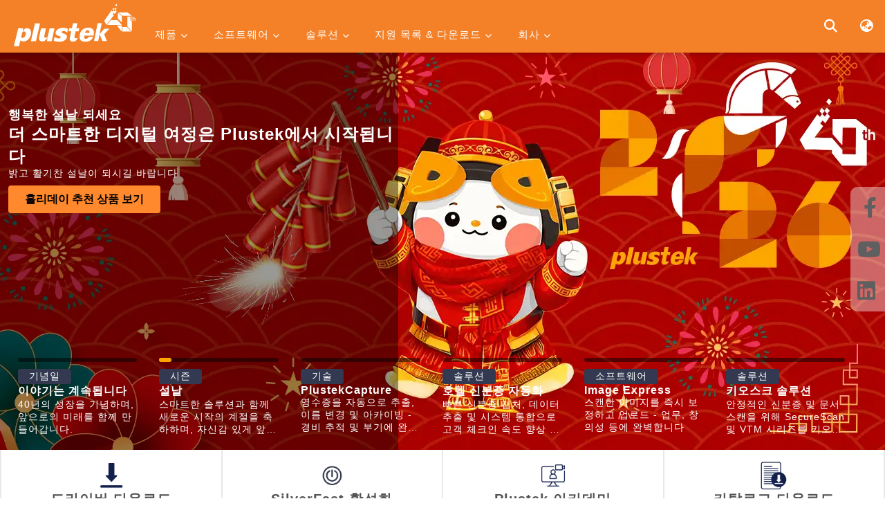

--- FILE ---
content_type: text/html; charset=UTF-8
request_url: https://plustek.com/kor/
body_size: 76668
content:
<!DOCTYPE html>
<html>

<head>
    <meta name="viewport" content="width=device-width, user-scalable=no, initial-scale=1.0, maximum-scale=1.0, minimum-scale=1.0">
<meta charset="UTF-8">
<link rel="stylesheet" href="https://plustek.com/newtools/w3.css">
<!--Scroll Start =================================================================================================================================-->
<style>
    ::-webkit-scrollbar {
        width: 10px
    }

    ::-webkit-scrollbar-track {
        box-shadow: inset 0 0 5px grey;
        border-radius: 10px
    }

    ::-webkit-scrollbar-thumb {
        background: rgba(105, 105, 105, 0.4);
        border-radius: 10px
    }

    ::-webkit-scrollbar-thumb:hover {
        background: rgba(105, 105, 105, 0.8)
    }

    ::-moz-selection {
        /* Code for Firefox */
        color: #ffffff;
        background: #e47b7b
    }

    ::selection {
        color: #ffffff;
        background: #e47b7b
    }
</style>
<!--Scroll End =================================================================================================================================-->
<script src="https://plustek.com/newtools/js/jquery-3.2.1.min.js"></script>
<!-- <script src="https://kit.fontawesome.com/02903446b8.js" crossorigin="anonymous"></script> -->
<script src="https://plustek.com/newtools/js/viewInit.min.js?v=0220"></script>

<script src="https://plustek.com/newtools/js/jquery.easing.1.3.js" defer></script>
<script src="https://plustek.com/newtools/js/lazysizes.js" defer></script>

<script src="https://plustek.com/newtools/js/viewDataV2.min.js?v=0305" defer></script>



<link href="/newtools/fontawesome-free-6.2.0-web/css/fontawesome.min.css" rel="stylesheet">
<link href="/newtools/fontawesome-free-6.2.0-web/css/brands.min.css" rel="stylesheet">
<link href="/newtools/fontawesome-free-6.2.0-web/css/solid.min.css" rel="stylesheet">
<!-- <link href="/newtools/fontawesome-free-6.2.0-web/css/all.min.css" rel="stylesheet">  -->

<link href="/newtools/fontawesome-free-6.2.0-web/css/v5-font-face.min.css" rel="stylesheet">
<link href="/newtools/fontawesome-free-6.2.0-web/css/v4-shims.min.css" rel="stylesheet">

<!-- Global site tag (gtag.js) - Google Analytics -->
<script async src="https://www.googletagmanager.com/gtag/js?id=UA-19541441-1"></script>
<script>
    window.dataLayer = window.dataLayer || [];

    function gtag() {
        dataLayer.push(arguments);
    }
    gtag('js', new Date());

    gtag('config', 'UA-19541441-1');

</script>
<!-- Global site tag (gtag.js) - Google Analytics -->

<!-- Google Tag Manager -->
<script>
    (function(w, d, s, l, i) {
        w[l] = w[l] || [];
        w[l].push({
            'gtm.start': new Date().getTime(),
            event: 'gtm.js'
        });
        var f = d.getElementsByTagName(s)[0],
            j = d.createElement(s),
            dl = l != 'dataLayer' ? '&l=' + l : '';
        j.async = true;
        j.src =
            'https://www.googletagmanager.com/gtm.js?id=' + i + dl;
        f.parentNode.insertBefore(j, f);
    })(window, document, 'script', 'dataLayer', 'GTM-PWNN4Z2');
</script>
<!-- End Google Tag Manager -->    <!--關鍵字meta===============================================================================================================-->
    <title>Plustek Korea:세계적인 솔루션 제공업체. 최고의 필름 스캐너, 모바일 스캐너, 의료, 법률, 회계용 문서 스캐너.</title>
    <meta name="keywords"
        content="Plustek, 키오스크 스캐너, 문서 스캐너, 작업 그룹 스캐너, 사무실용 스캐너, 문서용 스캐너, 문서 스캔, 문서 보관, 솔루션 제공업체, ID 스캔, 데이터 캡처, ID 인식, 문서 변환, 필름 및 사진" />
    <meta name="description"
        content="세계적인 이미징 및 감시 솔루션 제공업체인 Plustek Inc.는 전문적인 고품질 스캐너뿐만 아니라 비즈니스, 전문가 및 고객을 위한 보안 장치를 제조하는 데 전력을 다하고 있습니다." />

    <link rel="stylesheet" href="css/layout.css">

    <link rel="canonical" herf="https://plustek.com/kor/">




</head>

<body>

    <header><div class="w3-sidebar w3-bar-block w3-card w3-animate-left" style="display:none" id="mySidebar">
    <button class="w3-bar-item w3-button w3-large" id="mobileClose" onclick="w3_close()">&times;</button>
    <div class="mobileMenuGroup">

    <div class="mobileGroup">

        <button class="w3-button w3-block w3-border-bottom w3-hover-none mobileMenu">제품 <i class="fa fa-chevron-down" aria-hidden="true" style="font-size:10px"></i></button>

        <div class="w3-bar-block w3-hide w3-card-4 mobileDrop product-series-item"></div>

    </div>

    <div class="mobileGroup">

        <button class="w3-button w3-block w3-border-bottom  w3-hover-none mobileMenu">소프트웨어 <i class="fa fa-chevron-down" aria-hidden="true" style="font-size:10px"></i></button>

        <div class="w3-bar-block w3-hide w3-card-4 mobileDrop software-series-item"></div>

    </div>

    <div class="mobileGroup">

        <button class="w3-button w3-block w3-border-bottom  w3-hover-none mobileMenu">솔루션 <i class="fa fa-chevron-down" aria-hidden="true" style="font-size:10px"></i></button>

        <div class="w3-bar-block w3-hide w3-card-4 mobileDrop solution-series-item"></div>

    </div>

    <div class="mobileGroup">

        <button class="w3-button w3-block w3-border-bottom  w3-hover-none mobileMenu">지원 목록 & 다운로드 <i class="fa fa-chevron-down" aria-hidden="true" style="font-size:10px"></i></button>

        <div class="w3-bar-block w3-hide w3-card-4 mobileDrop supportdownload-series-item"></div>

    </div>

    <div class="mobileGroup">

        <button class="w3-button w3-block w3-border-bottom  w3-hover-none mobileMenu">회사 <i class="fa fa-chevron-down" aria-hidden="true" style="font-size:10px"></i></button>

        <div class="w3-bar-block w3-hide w3-card-4 mobileDrop company-series-item"></div>

    </div>

</div></div>
<div class="w3-overlay w3-animate-opacity" onclick="w3_close()" style="cursor:pointer" id="myOverlay"></div>
<div id="main">
    <div class="w3-bar">
        <button id="openNav" class="w3-button w3-hide-large" onclick="w3_open()"><i class="fa fa-bars"
                aria-hidden="true"></i></button>
        <div class="w3-container">
            <a href="https://plustek.com/kor/" class="w3-bar-item w3-button" id="logo"><img
                    src="https://plustek.com/newtools/images/Plustek_40th_Horizontal.svg" alt=""></a>
            <ul class="w3-dropdown-click w3-hide-small w3-hide-medium ">

    <p class="w3-button w3-hover-none w3-hover-text-none dropBtn">제품 <i class="fa fa-chevron-down" aria-hidden="true" style="font-size:10px"></i></p>

    <div class="w3-dropdown-content w3-bar-block w3-card-4 product-series-item"></div>



</ul>

<ul class="w3-dropdown-click w3-hide-small w3-hide-medium ">

    <p class="w3-button w3-hover-none w3-hover-text-none dropBtn">소프트웨어 <i class="fa fa-chevron-down" aria-hidden="true" style="font-size:10px"></i></p>

    <div class="w3-dropdown-content w3-bar-block w3-card-4 software-series-item"></div>

</ul>

<ul class="w3-dropdown-click w3-hide-small w3-hide-medium">

    <p class="w3-button w3-hover-none w3-hover-text-none dropBtn">솔루션 <i class="fa fa-chevron-down" aria-hidden="true" style="font-size:10px"></i></p>

    <div class="w3-dropdown-content w3-bar-block w3-card-4 solution-series-item"></div>

</ul>

<ul class="w3-dropdown-click w3-hide-small w3-hide-medium">

    <p class="w3-button w3-hover-none w3-hover-text-none dropBtn">지원 목록 & 다운로드 <i class="fa fa-chevron-down" aria-hidden="true" style="font-size:10px"></i></p>

    <div class="w3-dropdown-content w3-bar-block w3-card-4 supportdownload-series-item"></div>

</ul>

<ul class="w3-dropdown-click w3-hide-small w3-hide-medium">

    <p class="w3-button w3-hover-none w3-hover-text-none dropBtn">회사 <i class="fa fa-chevron-down" aria-hidden="true" style="font-size:10px"></i></p>

    <div class="w3-dropdown-content w3-bar-block w3-card-4 company-series-item"></div>

</ul>              <script>
   var urlRegion = '/kor/';
   var localsiteRegion = 'kor';
   var localsiteRegionFullName = 'Korea';
 </script>
             
<div class="w3-right">
    <a class="w3-button" id="search-btn"><i class="fas fa-search fa-lg"></i></a>
    <div id="search-wrapper" class="w3-modal ">
        <span class="w3-button w3-display-topright"><i class="fas fa-times fa-lg"></i></span>
        <div class="w3-animate-top">
            <div class="w3-modal-content w3-card-4">
                <label for=""></label>
                <div class="flex" style="display: flex">
                    <div class="input-wrapper" id="search-modal">
                        <input class="w3-input w3-border-0" type="text" name="keyWords" autocomplete="off">
                    </div>
                    <button class="w3-button" type="button"><i class="fas fa-search fa-lg"></i></button>
                </div>

                <div id="relatice-result" style="display: none">
                    <ul></ul>
                </div>
            </div>
        </div>
    </div>

    <a onclick="document.getElementById('id01').style.display='block'" class="w3-button"><i
            class="fas fa-globe-asia fa-lg"></i></a>
    <div id="id01" class="w3-modal global">
        <div class="w3-modal-content w3-animate-top w3-card-4">
            <div class="w3-container">
                <span onclick="document.getElementById('id01').style.display='none'"
                    class="w3-button w3-display-topright" style="font-size: 25px;"><i
                        class="fas fa-times fa-lg"></i></span>
                <h2>Choose Your Location or Region</h2>
            </div>
            <div class="w3-container">
                <div class="contryGroup">
                    <h3 class="w3-center">Americas</h3>
                    <div class="w3-row">
                        <div class="w3-third">
                            <a href="https://plustek.com/bra/" target="_blank"> <img class="lazyload"
                                    data-src="https://plustek.com/us/support/regionImg/bra.png"> Brazil</a>
                        </div>
                        <div class="w3-third">
                            <a href="https://plustek.com/lam/" target="_blank"> <img class="lazyload"
                                    data-src="https://plustek.com/us/support/regionImg/plk.png"> Latin America</a>
                        </div>
                        <div class="w3-third">
                            <a href="https://plustek.com/us/" target="_blank"> <img class="lazyload"
                                    data-src="https://plustek.com/us/support/regionImg/us.png"> USA & Canada</a>
                        </div>
                    </div>
                </div>
                <div class="contryGroup">
                    <h3 class="w3-center">Asia Pacific</h3>
                    <div class="w3-row">
                        <div class="w3-third">
                            <a href="https://plustek.com/au/" target="_blank"> <img class="lazyload"
                                    data-src="https://plustek.com/us/support/regionImg/australia.png" /> Australia</a>
                        </div>
                        <div class="w3-third">
                            <a href="http://plustek.com.cn/chn/" target="_blank"> <img class="lazyload"
                                    data-src="https://plustek.com/us/support/regionImg/chn.png" /> China</a>
                        </div>
                        <div class="w3-third">
                            <a href="https://plustek.com/ind/" target="_blank"> <img class="lazyload"
                                    data-src="https://plustek.com/us/support/regionImg/ind.png"> India</a>
                        </div>
                    </div>
                    <div class="w3-row">
                        <div class="w3-third">
                            <a href="https://plustek.com/idn/" target="_blank"> <img class="lazyload"
                                    data-src="https://plustek.com/us/support/regionImg/idn.png"> Indonesia</a>
                        </div>
                        <div class="w3-third">
                            <a href="https://plustek.com/jpn/" target="_blank"> <img class="lazyload"
                                    data-src="https://plustek.com/us/support/regionImg/jpn.png" /> Japan</a>
                        </div>
                        <div class="w3-third">
                            <a href="https://plustek.com/kor/" target="_blank"> <img class="lazyload"
                                    data-src="https://plustek.com/us/support/regionImg/kor.png"> Korea</a>
                        </div>
                    </div>
                    <div class="w3-row">
                        <div class="w3-third">
                            <a href="https://plustek.com/southa/" target="_blank"> <img class="lazyload"
                                    data-src="https://plustek.com/us/support/regionImg/plk.png"> South Asia</a>
                        </div>
                        <div class="w3-third">
                            <a href="https://plustek.com/sea/" target="_blank"> <img class="lazyload"
                                    data-src="https://plustek.com/us/support/regionImg/plk.png"> Southeast Asia</a>
                        </div>
                        <div class="w3-third">
                            <a href="https://plustek.com/tw/" target="_blank"> <img class="lazyload"
                                    data-src="https://plustek.com/us/support/regionImg/tw.png" /> Taiwan</a>
                        </div>
                    </div>
                    <div class="w3-row">
                        <div class="w3-third">
                            <a href="https://plustek.com/vnm/" target="_blank"> <img class="lazyload"
                                    data-src="https://plustek.com/us/support/regionImg/vnm.png"> Vietnam</a>
                        </div>
                    </div>
                    <div class="contryGroup">
                        <h3 class="w3-center">Europe</h3>
                        <div class="w3-row">
                            <div class="w3-third">
                                <a href="https://plustek.com/deu/" target="_blank"> <img class="lazyload"
                                        data-src="https://plustek.com/us/support/regionImg/aus.png" /> Austria</a>
                            </div>
                            <div class="w3-third">
                                <a href="https://plustek.com/fra/" target="_blank"> <img class="lazyload"
                                        data-src="https://plustek.com/us/support/regionImg/fra.png" /> France</a>
                            </div>
                            <div class="w3-third">
                                <a href="https://plustek.com/deu/" target="_blank"> <img class="lazyload"
                                        data-src="https://plustek.com/us/support/regionImg/deu.png" /> Germany</a>
                            </div>
                        </div>
                        <div class="w3-row">
                            <div class="w3-third">
                                <a href="https://plustek.com/ita/" target="_blank"> <img class="lazyload"
                                        data-src="https://plustek.com/us/support/regionImg/ita.png" /> Italy</a>
                            </div>
                            <div class="w3-third">
                                <a href="https://plustek.com/nld/" target="_blank"> <img class="lazyload"
                                        data-src="https://plustek.com/us/support/regionImg/nld.png" /> Netherlands</a>
                            </div>
                            <div class="w3-third">
                                <a href="https://plustek.com/eu/" target="_blank"> <img class="lazyload"
                                        data-src="https://plustek.com/us/support/regionImg/eu.png" /> Other Europe</a>
                            </div>
                        </div>
                        <div class="w3-row">
                            <div class="w3-third">
                                <a href="https://plustek.com/pol/" target="_blank"> <img class="lazyload"
                                        data-src="https://plustek.com/us/support/regionImg/pol.png" /> Poland</a>
                            </div>
                            <div class="w3-third">
                                <a href="https://plustek.com/rus/" target="_blank"> <img class="lazyload"
                                        data-src="https://plustek.com/us/support/regionImg/rus.png" /> Russia & CIS</a>
                            </div>
                            <div class="w3-third">
                                <a href="https://plustek.com/esd/" target="_blank"> <img class="lazyload"
                                        data-src="https://plustek.com/us/support/regionImg/es.png" /> Spain</a>
                            </div>
                        </div>
                        <div class="w3-row">
                            <div class="w3-third">
                                <a href="https://plustek.com/deu/" target="_blank"> <img class="lazyload"
                                        data-src="https://plustek.com/us/support/regionImg/swi.png" /> Switzerland</a>
                            </div>
                            <div class="w3-third">
                                <a href="https://plustek.com/gbr/" target="_blank"> <img class="lazyload"
                                        data-src="https://plustek.com/us/support/regionImg/gbr.png" /> United
                                    Kingdom</a>
                            </div>
                            <div class="w3-third">

                            </div>
                        </div>
                    </div>
                    <div class="contryGroup">
                        <h3 class="w3-center">Middle East & Africa</h3>
                        <div class="w3-row">
                            <div class="w3-third">
                                <a href="https://plustek.com/afr/" target="_blank"> <img class="lazyload"
                                        data-src="https://plustek.com/us/support/regionImg/plk.png"> Africa</a>
                            </div>
                            <div class="w3-third">
                                <a href="https://plustek.com/newmea/" target="_blank"> <img class="lazyload"
                                        data-src="https://plustek.com/us/support/regionImg/plk.png"> Middle East</a>
                            </div>
                            <div class="w3-third">
                                <a href="https://plustek.com/sa/" target="_blank"> <img class="lazyload"
                                        data-src="https://plustek.com/newtools/images/flag/flag_sa.gif"> Saudi Arabia
                                </a>
                            </div>
                        </div>
                        <div class="w3-row">
                            <div class="w3-third">
                                <a href="https://plustek.com/tur/" target="_blank"> <img class="lazyload"
                                        data-src="https://plustek.com/us/support/regionImg/tur.png"> Turkey</a>
                            </div>
                            <div class="w3-third">
                                <a href="https://plustek.com/il/" target="_blank"> <img class="lazyload"
                                        data-src="https://plustek.com/il/support/regionImg/il.png"> Israel</a>
                            </div>
                        </div>
                    </div>
                </div>
            </div>
        </div>

    </div>

</div>

<script src="/newtools/js/search-model-list.min.js?v=0617" defer></script>
        </div>
    </div>
</div></header>
    <div id="mainWrite">
        <!--mainWrite 內文開始==========================================================================================================================-->
        <link rel="stylesheet" href="https://cdn.jsdelivr.net/npm/swiper@11/swiper-bundle.min.css" type="text/css" />
<link rel="stylesheet" href="/content/homepage.min.css?v=0115" type="text/css" />
<div class="main-container">
      <section id="hero-images">

    <div class="swiper slider-text-area">
      <div class="swiper-wrapper"></div>
    </div>
    <div class="mask text-box h100"></div>
    <div class="swiper slider-images">
      <div class="swiper-wrapper"></div>
    </div>
    <div class="swiper thumbs-slider">
      <div class="swiper-wrapper"></div>
    </div>

  </section>        <section id="btns-area">
        <div class="flex">
            <a class="w3-button flex-box flex justifyContent alignItems gap-8 btn flex-1" data-btn="Download-Drivers">
                <picture>
                    <source width="56" height="59" data-srcset="/content/homepage-images/icon01.webp"
                        type="image/webp" /><img class="lazyload" style="max-width: 56px;"
                        data-src="/content/homepage-images/icon01.png" width="56" height="59" loading="lazy" />
                </picture>
                <h3 class="text-bold btn-name f-20 mb-0"></h3>
            </a>
            <a class="w3-button flex-box flex justifyContent alignItems gap-8 btn flex-1"
                data-btn="Activate-SilverFast">
                <picture>
                    <source width="56" height="59" data-srcset="/content/homepage-images/icon02.webp"
                        type="image/webp" /><img class="lazyload" style="max-width: 56px;"
                        data-src="/content/homepage-images/icon02.png" width="56" height="59" loading="lazy" />
                </picture>
                <h3 class="text-bold btn-name f-20 mb-0"></h3>
            </a>
            <a class="w3-button flex-box flex justifyContent alignItems gap-8 btn flex-1" data-btn="Plustek-Academy">
                <picture>
                    <source width="56" height="59" data-srcset="/content/homepage-images/icon03.webp"
                        type="image/webp" /><img class="lazyload" style="max-width: 56px;"
                        data-src="/content/homepage-images/icon03.png" width="56" height="59" loading="lazy" />
                </picture>
                <h3 class="text-bold btn-name f-20 mb-0"></h3>
            </a>
            <a class="w3-button flex-box flex justifyContent alignItems gap-8 btn flex-1"
                data-btn="Download-Catalogue">
                <picture>
                    <source width="56" height="59" data-srcset="/content/homepage-images/icon04.webp"
                        type="image/webp" /><img class="lazyload" style="max-width: 56px;"
                        data-src="/content/homepage-images/icon04.png" width="56" height="59" loading="lazy" />
                </picture>
                <h3 class="text-bold btn-name f-20 mb-0"></h3>
            </a>
        </div>
    </section>    <section id="card-area"> 
    <div class="swiper swiper-card">
      <div class="swiper-wrapper">
        <!-- <div class="swiper-slide w25 w3-card w3-round-xlarge">
          <div class="flex flex-column h100 gap-12">
            <picture>
              <source width="330" height="190" data-srcset="/web_new/content/homepage-images/sec02-135i-ai.webp" type="image/webp"/>
              <img class="w100 lazyload" data-src="/web_new/content/homepage-images/sec02-135i-ai.png" width="330" height="190" loading="lazy"/>
            </picture>
            <div class="text-content flex flex-column gap-4 h100">
              <div class="tab w3-round text-white f-14" style="background: #ff892c">New</div>
              <h3 class="text-bold f-16 text-bold text-blue">OpticFilm 135i Ai - Professional Film Digitizing, Reimagined</h3>
              <button class="w3-round-large w3-button btn flex alignItems gap-8 f-14" style="color: #ff892c;border: 2px solid #ff892c">Explore More <i class="fa-solid fa-play"></i></button>
            </div>
          </div>
        </div> -->
        <!-- <div class="swiper-slide w25 w3-card w3-round-xlarge">
          <div class="flex flex-column h100 gap-12">
            <picture>
              <source width="330" height="190" data-srcset="/web_new/content/homepage-images/sec02-z300.webp" type="image/webp"/>
              <img class="w100 lazyload" data-src="/web_new/content/homepage-images/sec02-z300.png" width="330" height="190" loading="lazy"/>
            </picture>
            <div class="text-content flex flex-column gap-4 h100">
              <div class="tab w3-round text-white f-14" style="background: #ff892c">Popular</div>
              <h3 class="text-bold f-16 text-bold text-blue">ePhoto Z300- Bring your paper photos back to life!</h3>
              <button class="w3-round-large w3-button btn flex alignItems gap-8 f-14" style="color: #ff892c;border: 2px solid #ff892c">See Why Everyone Loves It <i class="fa-solid fa-play"></i></button>
            </div>
          </div>
        </div>
        <div class="swiper-slide w25 w3-card w3-round-xlarge">
          <div class="flex flex-column h100 gap-12">
            <picture>
              <source width="330" height="190" data-srcset="/web_new/content/homepage-images/sec02-autofill.webp" type="image/webp"/>
              <img class="w100 lazyload" data-src="/web_new/content/homepage-images/sec02-autofill.png" width="330" height="190" loading="lazy"/>
            </picture>
            <div class="text-content flex flex-column gap-4 h100">
              <div class="tab w3-round text-white f-14" style="background: #ff892c">Automation</div>
              <h3 class="text-bold f-16 text-bold text-blue">AutoFill ID Wizard - Capture, Parse, and Input in One Go</h3>
              <button class="w3-round-large w3-button btn flex alignItems gap-8 f-14" style="color: #ff892c;border: 2px solid #ff892c">How it Works <i class="fa-solid fa-play"></i></button>
            </div>
          </div>
        </div>
        <div class="swiper-slide w25 w3-card w3-round-xlarge">
          <div class="flex flex-column h100 gap-12">
            <picture>
              <source width="330" height="190" data-srcset="/web_new/content/homepage-images/sec02-135i-ai.webp" type="image/webp"/>
              <img class="w100 lazyload" data-src="/web_new/content/homepage-images/sec02-135i-ai.png" width="330" height="190" loading="lazy"/>
            </picture>
            <div class="text-content flex flex-column gap-4 h100">
              <div class="tab w3-round text-white f-14" style="background: #ff892c">Plustek OCR Engine</div>
              <h3 class="text-bold f-16 text-bold text-blue">Which OCR Engine Is Right for You?</h3>
              <button class="w3-round-large w3-button btn flex alignItems gap-8 f-14" style="color: #ff892c;border: 2px solid #ff892c">Explore & Compare <i class="fa-solid fa-play"></i></button>
            </div>
          </div>
        </div> -->
      </div>
      <div class="swiper-pagination swiper-cards-pagination flex gap-8 justifyContent">      </div>
    </div>
  </section>    <div class="grey-bg">
        <div class="border-l-t border-r-t border-l-b border-r-b"
            style="overflow: hidden;box-shadow: 0 4px 20px 9px rgb(0 0 0 / 20%);max-width: 1500px;margin: 0 auto;">
            <div class="flex flex-column ">
                <section class="border-l-t border-r-t w100" id="video-area">
    <div class="swiper thumbs-slider">
        <div class="swiper-wrapper"></div>
    </div>
    <div class="main-content ">
        <div class="main-content-text text-box h100 w3-round-large w40">
            <div class="swiper slider-text-area h100 w100">
                <div class="swiper-wrapper"></div>
                <div class="button-area flex alignItems justifySpaceBetween">
                    <div class="swiper-button-arrows flex gap-12">
                        <div class="swiper-button-prev swiper-button-arrow"
                            style="justify-content: flex-start"><i
                                class="fa-solid fa-circle-chevron-right fa-rotate-180 fa-2x text-orange"></i>
                        </div>
                        <div class="swiper-button-next swiper-button-arrow"
                            style="justify-content: flex-start"><i
                                class="fa-solid fa-circle-chevron-right fa-2x text-orange"></i></div>
                    </div><a
                        class="w3-button text-bold w3-center w3-round text-black f-16 text-orange f-18"
                        id="videoArea-link"><span class="txt" data-txt="text7"></span> <i class="fa-solid fa-arrow-right-long"></i></a>
                </div>
            </div>
        </div>
        <div class="swiper slider-video">
            <div class="swiper-wrapper"></div>
        </div>
    </div>
</section>                <section class="border-l-b border-r-b w100" id="image-area">
    <div class="swiper thumbs-slider">
        <div class="swiper-wrapper"></div>
    </div>
    <div class="main-content">
        <div class="main-content-text text-box h100 w3-round-large w40">
            <div class="swiper slider-text-area h100">
                <div class="swiper-wrapper"></div>
                <div class="button-area flex alignItems justifySpaceBetween">
                    <div class="swiper-button-arrows flex gap-12">
                        <div class="swiper-button-prev swiper-button-arrow"
                            style="justify-content: flex-start"><i
                                class="fa-solid fa-circle-chevron-right fa-rotate-180 fa-2x text-orange"></i>
                        </div>
                        <div class="swiper-button-next swiper-button-arrow"
                            style="justify-content: flex-start"><i
                                class="fa-solid fa-circle-chevron-right fa-2x text-orange"></i></div>
                    </div><a
                        class="w3-button text-bold w3-center w3-round text-black f-16 text-orange f-18" id="imageTabArea-link"> <span class="txt" data-txt="text7"></span> <i
                            class="fa-solid fa-arrow-right-long"></i></a>
                </div>
            </div>
        </div>
        <div class="swiper slider-images">
            <div class="swiper-wrapper"></div>
        </div>
    </div>
</section>            </div>
        </div>
    </div>
            <div class="w3-modal" id="customer-modal">
            <div id="customer-form" class="w3-modal-content w3-card-4 w3-animate-top w3-round-large"
                style="max-width:660px;overflow:hidden">
                <span class="w3-display-topright"
                    style="font-size: 25px; right: 10px;top:6px;color: white;cursor:pointer;background-color:#f37e27"
                    onClick="closeForm()"><i
                        class="fas fa-times fa-lg"></i></span>
                <h3 class="f-24 text-white text-bold w3-center" style="padding: 0 8px;background-color:#f37e27">
                    <div class="container formTxt" data-formTxt="FormHeader"></div>
                </h3>
                <div class="container">

                    <form autocomplete="off">
                        <input class="w3-hide" id="companyWebsite" name="companyWebsite" type="text" />
                        <input id="verifyField" name="verifyField" type="hidden" value="verifyField" />
                        <div class="w3-section">
                            <div class="input-wrapper w3-margin-bottom">
                                <label class="formTxt" data-formTxt="Mail"></label>
                                <input class="w3-input w3-border w3-round" type="text" autocomplete="off" id="email"
                                    name="email">
                            </div>
                            <div class="input-wrapper w3-margin-bottom">
                                <label class="formTxt" data-formTxt="FName"></label>
                                <input class="w3-input w3-border w3-round isBlank" type="text" data-field="fname"
                                    name="fname" v-model.trim="formData.fname" autocomplete="off">
                            </div>
                            <div class="input-wrapper w3-margin-bottom">
                                <label class="formTxt" data-formTxt="LName"></label>
                                <input class="w3-input w3-border w3-round isBlank" type="text" data-field="lname"
                                    name="lname" v-model.trim="formData.lname" autocomplete="off">
                            </div>
                            <div class="input-wrapper w3-margin-bottom">
                                <label class="formTxt" data-formTxt="Company"></label>
                                <input class="w3-input w3-border w3-round isBlank" type="text" data-field="company"
                                    name="company" v-model.trim="formData.company" autocomplete="off">
                            </div>
                            <div class="input-wrapper w3-margin-bottom">
                                <label class="formTxt" data-formTxt="Country"></label>
                                <label for="country" data-txt="country"> </label>
<select name="country" class="w3-input w3-select w3-border w3-round" id="country">
  <option disabled="disabled">Please select your country</option>
  <option value="Afghanistan" data-callingCode="+9300">Afghanistan</option>
  <option value="Albania" data-callingCode="+35500">Albania</option>
  <option value="Algeria" data-callingCode="+21300">Algeria</option>
  <option value="American Samoa" data-callingCode="+1">American Samoa</option>
  <option value="Andorra" data-callingCode="+376">Andorra</option>
  <option value="Angola" data-callingCode="+244">Angola</option>
  <option value="Anguilla" data-callingCode="+1">Anguilla</option>
  <option value="Antigua and Barbuda" data-callingCode="+1">Antigua and Barbuda</option>
  <option value="Argentina" data-callingCode="+54">Argentina</option>
  <option value="Armenia" data-callingCode="+37400">Armenia</option>
  <option value="Aruba" data-callingCode="+297">Aruba</option>
  <option value="Australia" data-callingCode="+61">Australia</option>
  <option value="Austria" data-callingCode="+43">Austria</option>
  <option value="Azerbeijan" data-callingCode="+994">Azerbeijan</option>
  <option value="Bahamas" data-callingCode="+1">Bahamas</option>
  <option value="Bahrain" data-callingCode="+973">Bahrain</option>
  <option value="Bangladesh" data-callingCode="+880">Bangladesh</option>
  <option value="Barbados" data-callingCode="+1">Barbados</option>
  <option value="Belarus" data-callingCode="+375">Belarus</option>
  <option value="Belgium" data-callingCode="+32">Belgium</option>
  <option value="Belize" data-callingCode="+501">Belize</option>
  <option value="Benin" data-callingCode="+229">Benin</option>
  <option value="Bermuda" data-callingCode="+1">Bermuda</option>
  <option value="Bhutan" data-callingCode="+975">Bhutan</option>
  <option value="Bolivia" data-callingCode="+591">Bolivia</option>
  <option value="Bosnia & Herzegovina" data-callingCode="+387">Bosnia & Herzegovina</option>
  <option value="Botswana" data-callingCode="+267">Botswana</option>
  <option value="Bouvet Island" data-callingCode="+0">Bouvet Island</option>
  <option value="Brazil" data-callingCode="+55">Brazil</option>
  <option value="British Virgin Islands" data-callingCode="+1">British Virgin Islands</option>
  <option value="Brunei Darussalam" data-callingCode="+673">Brunei Darussalam</option>
  <option value="Bulgaria" data-callingCode="+359">Bulgaria</option>
  <option value="Burkina Faso" data-callingCode="+226">Burkina Faso</option>
  <option value="Burundi" data-callingCode="+257">Burundi</option>
  <option value="Cambodia" data-callingCode="+855">Cambodia</option>
  <option value="Cameroon" data-callingCode="+237">Cameroon</option>
  <option value="Canada" data-callingCode="+1">Canada</option>
  <option value="Cape Verde" data-callingCode="+238">Cape Verde</option>
  <option value="Caribbean Netherlands" data-callingCode="+599">Caribbean Netherlands</option>
  <option value="Cayman Islands" data-callingCode="+1">Cayman Islands</option>
  <option value="Central African Republic" data-callingCode="+236">Central African Republic</option>
  <option value="Chad" data-callingCode="+235">Chad</option>
  <option value="Channel Islands" data-callingCode="">Channel Islands</option>
  <option value="Chile" data-callingCode="+56">Chile</option>
  <option value="China" data-callingCode="+86">China</option>
  <option value="Cocos Islands" data-callingCode="+61">Cocos Islands</option>
  <option value="Colombia" data-callingCode="+57">Colombia</option>
  <option value="Comoros" data-callingCode="+269">Comoros</option>
  <option value="Congo" data-callingCode="+242">Congo</option>
  <option value="Cook Islands" data-callingCode="+682">Cook Islands</option>
  <option value="Costa Rica" data-callingCode="+506">Costa Rica</option>
  <option value="Côte d'Ivoire" data-callingCode="+225">Côte d'Ivoire</option>
  <option value="Croatia" data-callingCode="+385">Croatia</option>
  <option value="Cuba" data-callingCode="+53">Cuba</option>
  <option value="Curaçao" data-callingCode="+599">Curaçao</option>
  <option value="Cyprus" data-callingCode="+357">Cyprus</option>
  <option value="Czech Republic" data-callingCode="+420">Czech Republic</option>
  <option value="Denmark" data-callingCode="+45">Denmark</option>
  <option value="Djibouti" data-callingCode="+253">Djibouti</option>
  <option value="Dominica" data-callingCode="+1">Dominica</option>
  <option value="Dominican Republic" data-callingCode="+1">Dominican Republic</option>
  <option value="DR Congo" data-callingCode="+243">DR Congo</option>
  <option value="East Timor" data-callingCode="+670">East Timor</option>
  <option value="Ecuador" data-callingCode="+593">Ecuador</option>
  <option value="Egypt" data-callingCode="+20">Egypt</option>
  <option value="El Salvador" data-callingCode="+503">El Salvador</option>
  <option value="Equatorial Guinea" data-callingCode="+240">Equatorial Guinea</option>
  <option value="Eritrea" data-callingCode="+291">Eritrea</option>
  <option value="Estonia" data-callingCode="+372">Estonia</option>
  <option value="Eswatini" data-callingCode="+268">Eswatini</option>
  <option value="Ethiopia" data-callingCode="+251">Ethiopia</option>
  <option value="Faeroe Islands" data-callingCode="+298">Faeroe Islands</option>
  <option value="Falkland Islands" data-callingCode="+500">Falkland Islands</option>
  <option value="Fiji" data-callingCode="+679">Fiji</option>
  <option value="Finland" data-callingCode="+358">Finland</option>
  <option value="France" data-callingCode="+33">France</option>
  <option value="French Guiana" data-callingCode="+594">French Guiana</option>
  <option value="French Polynesia" data-callingCode="+689">French Polynesia</option>
  <option value="Gabon" data-callingCode="+241">Gabon</option>
  <option value="Gambia" data-callingCode="+220">Gambia</option>
  <option value="Georgia" data-callingCode="+995">Georgia</option>
  <option value="Germany" data-callingCode="+49">Germany</option>
  <option value="Ghana" data-callingCode="+233">Ghana</option>
  <option value="Gibraltar" data-callingCode="+350">Gibraltar</option>
  <option value="Greece" data-callingCode="+30">Greece</option>
  <option value="Greenland" data-callingCode="+299">Greenland</option>
  <option value="Grenada" data-callingCode="+1">Grenada</option>
  <option value="Guadeloupe" data-callingCode="+590">Guadeloupe</option>
  <option value="Guam" data-callingCode="+1">Guam</option>
  <option value="Guatemala" data-callingCode="+502">Guatemala</option>
  <option value="Guinea" data-callingCode="+224">Guinea</option>
  <option value="Guinea-Bissau" data-callingCode="+245">Guinea-Bissau</option>
  <option value="Guyana" data-callingCode="+592">Guyana</option>
  <option value="Haiti" data-callingCode="+509">Haiti</option>
  <option value="Heard and Mc Donald Islands" data-callingCode="+0">Heard and Mc Donald Islands</option>
  <option value="Honduras" data-callingCode="+504">Honduras</option>
  <option value="Hong Kong" data-callingCode="+852">Hong Kong</option>
  <option value="Hungary" data-callingCode="+36">Hungary</option>
  <option value="Iceland" data-callingCode="+354">Iceland</option>
  <option value="India" data-callingCode="+91">India</option>
  <option value="Indonesia" data-callingCode="+62">Indonesia</option>
  <option value="Iran" data-callingCode="+98">Iran</option>
  <option value="Iraq" data-callingCode="+964">Iraq</option>
  <option value="Ireland" data-callingCode="+353">Ireland</option>
  <option value="Isle of Man" data-callingCode="+44">Isle of Man</option>
  <option value="Israel" data-callingCode="+972">Israel</option>
  <option value="Italy" data-callingCode="+39">Italy</option>
  <option value="Jamaica" data-callingCode="+1">Jamaica</option>
  <option value="Japan" data-callingCode="+81">Japan</option>
  <option value="Jorden" data-callingCode="+962">Jorden</option>
  <option value="Kazakhstan" data-callingCode="+7">Kazakhstan</option>
  <option value="Kenya" data-callingCode="+254">Kenya</option>
  <option value="Kiribati" data-callingCode="+686">Kiribati</option>
  <option value="Kuwait" data-callingCode="+965">Kuwait</option>
  <option value="Kyrgyzstan" data-callingCode="+996">Kyrgyzstan</option>
  <option value="Laos" data-callingCode="+856">Laos</option>
  <option value="Latvia" data-callingCode="+371">Latvia</option>
  <option value="Lebanon" data-callingCode="+961">Lebanon</option>
  <option value="Lesotho" data-callingCode="+266">Lesotho</option>
  <option value="Liberia" data-callingCode="+231">Liberia</option>
  <option value="Liechtenstein" data-callingCode="+423">Liechtenstein</option>
  <option value="Lithuania" data-callingCode="+370">Lithuania</option>
  <option value="Luxemburg" data-callingCode="+352">Luxemburg</option>
  <option value="Lybia" data-callingCode="+218">Lybia</option>
  <option value="Macao" data-callingCode="+853">Macao</option>
  <option value="Macedonia" data-callingCode="+389">Macedonia</option>
  <option value="Madagascar" data-callingCode="+261">Madagascar</option>
  <option value="Malawi" data-callingCode="+265">Malawi</option>
  <option value="Malaysia" data-callingCode="+60">Malaysia</option>
  <option value="Maldives" data-callingCode="+960">Maldives</option>
  <option value="Mali" data-callingCode="+223">Mali</option>
  <option value="Malta" data-callingCode="+356">Malta</option>
  <option value="Marshall Islands" data-callingCode="+692">Marshall Islands</option>
  <option value="Martinique" data-callingCode="+596">Martinique</option>
  <option value="Mauritania" data-callingCode="+222">Mauritania</option>
  <option value="Mauritius" data-callingCode="+230">Mauritius</option>
  <option value="Mayotte" data-callingCode="+262">Mayotte</option>
  <option value="Mexico" data-callingCode="+52">Mexico</option>
  <option value="Micronesia" data-callingCode="+691">Micronesia</option>
  <option value="Moldova" data-callingCode="+373">Moldova</option>
  <option value="Monaco" data-callingCode="+377">Monaco</option>
  <option value="Mongolia" data-callingCode="+976">Mongolia</option>
  <option value="Montenegro" data-callingCode="">Montenegro</option>
  <option value="Montserrat" data-callingCode="+1">Montserrat</option>
  <option value="Morocco" data-callingCode="+212">Morocco</option>
  <option value="Mozambique" data-callingCode="+258">Mozambique</option>
  <option value="Myanmar" data-callingCode="+95">Myanmar</option>
  <option value="Namibia" data-callingCode="+264">Namibia</option>
  <option value="Nauru" data-callingCode="+674">Nauru</option>
  <option value="Nepal" data-callingCode="+977">Nepal</option>
  <option value="Netherlands" data-callingCode="+31">Netherlands</option>
  <option value="Netherlands Antilles" data-callingCode="+599">Netherlands Antilles</option>
  <option value="New-Caledonia" data-callingCode="+687">New-Caledonia</option>
  <option value="New Zeland" data-callingCode="+64">New Zeland</option>
  <option value="Nicaragua" data-callingCode="+505">Nicaragua</option>
  <option value="Niger" data-callingCode="+227">Niger</option>
  <option value="Nigeria" data-callingCode="+234">Nigeria</option>
  <option value="Niue" data-callingCode="+683">Niue</option>
  <option value="Norfolk Island" data-callingCode="+672">Norfolk Island</option>
  <option value="Northern Mariana Islands" data-callingCode="+1">Northern Mariana Islands</option>
  <option value="North Korea" data-callingCode="+850">North Korea</option>
  <option value="North Macedonia" data-callingCode="+1">North Macedonia</option>
  <option value="Norway" data-callingCode="+47">Norway</option>
  <option value="Oman" data-callingCode="+968">Oman</option>
  <option value="Pakistan" data-callingCode="+92">Pakistan</option>
  <option value="Palau" data-callingCode="+680">Palau</option>
  <option value="Palestine" data-callingCode="">Palestine</option>
  <option value="Panama" data-callingCode="+507">Panama</option>
  <option value="Papua New Guinea" data-callingCode="+675">Papua New Guinea</option>
  <option value="Paraguay" data-callingCode="+595">Paraguay</option>
  <option value="Peru" data-callingCode="+51">Peru</option>
  <option value="Philippines" data-callingCode="+63">Philippines</option>
  <option value="Pitcairn Islands" data-callingCode="+870">Pitcairn Islands</option>
  <option value="Poland" data-callingCode="+48">Poland</option>
  <option value="Portugal" data-callingCode="+351">Portugal</option>
  <option value="Puerto Rico" data-callingCode="+1">Puerto Rico</option>
  <option value="Qatar" data-callingCode="+974">Qatar</option>
  <option value="Réunion" data-callingCode="+262">Réunion</option>
  <option value="Romania" data-callingCode="+40">Romania</option>
  <option value="Russia" data-callingCode="+7">Russia</option>
  <option value="Rwanda" data-callingCode="+250">Rwanda</option>
  <option value="Saint Barthelemy" data-callingCode="+590">Saint Barthelemy</option>
  <option value="Saint Helena" data-callingCode="+290">Saint Helena</option>
  <option value="Saint Lucia" data-callingCode="+1">Saint Lucia</option>
  <option value="Saint Vincent and The Grenadines" data-callingCode="+1">Saint Vincent and The Grenadines</option>
  <option value="Samoa" data-callingCode="+685">Samoa</option>
  <option value="São Tomé and Príncipe" data-callingCode="+239">São Tomé and Príncipe</option>
  <option value="Saudi Arabia" data-callingCode="+966">Saudi Arabia</option>
  <option value="Senegal" data-callingCode="+221">Senegal</option>
  <option value="Serbia" data-callingCode="">Serbia</option>
  <option value="Seychelles" data-callingCode="+248">Seychelles</option>
  <option value="Sierra Leone" data-callingCode="+232">Sierra Leone</option>
  <option value="Singapore" data-callingCode="+65">Singapore</option>
  <option value="Sint Maarten" data-callingCode="+599">Sint Maarten</option>
  <option value="Slovakia" data-callingCode="+421">Slovakia</option>
  <option value="Slovenia" data-callingCode="+386">Slovenia</option>
  <option value="Solomon Islands" data-callingCode="+677">Solomon Islands</option>
  <option value="Somalia" data-callingCode="+252">Somalia</option>
  <option value="South Africa" data-callingCode="+27">South Africa</option>
  <option value="South Georgia and the South Sandwich Islands" data-callingCode="+500">South Georgia and the South Sandwich Islands</option>
  <option value="South Korea" data-callingCode="+82">South Korea</option>
  <option value="South Sudan" data-callingCode="+211">South Sudan</option>
  <option value="Spain" data-callingCode="+34">Spain</option>
  <option value="Sri Lanka" data-callingCode="+94">Sri Lanka</option>
  <option value="St. Kitts and Nevis" data-callingCode="+1">St. Kitts and Nevis</option>
  <option value="St. Pierre and Miquelon" data-callingCode="+508">St. Pierre and Miquelon</option>
  <option value="Sudan" data-callingCode="+249">Sudan</option>
  <option value="Suriname" data-callingCode="+597">Suriname</option>
  <option value="Svalbard and Jan Mayen Islands" data-callingCode="+0">Svalbard and Jan Mayen Islands</option>
  <option value="Swaziland" data-callingCode="+268">Swaziland</option>
  <option value="Sweden" data-callingCode="+46">Sweden</option>
  <option value="Switzerland" data-callingCode="+41">Switzerland</option>
  <option value="Syria" data-callingCode="+963">Syria</option>
  <option value="Taiwan" data-callingCode="+886">Taiwan</option>
  <option value="Tajikistan" data-callingCode="+992">Tajikistan</option>
  <option value="Tanzania" data-callingCode="+255">Tanzania</option>
  <option value="Thailand" data-callingCode="+66">Thailand</option>
  <option value="Togo" data-callingCode="+228">Togo</option>
  <option value="Tokelau" data-callingCode="+690">Tokelau</option>
  <option value="Tonga" data-callingCode="+676">Tonga</option>
  <option value="Trinidad and Tobago" data-callingCode="+868">Trinidad and Tobago</option>
  <option value="Tunisia" data-callingCode="+216">Tunisia</option>
  <option value="Turkey" data-callingCode="+90">Turkey</option>
  <option value="Turkmenistan" data-callingCode="+993">Turkmenistan</option>
  <option value="Turks and Caicos" data-callingCode="+1">Turks and Caicos</option>
  <option value="Tuvalu" data-callingCode="+688">Tuvalu</option>
  <option value="UAE" data-callingCode="+971">UAE</option>
  <option value="Uganda" data-callingCode="+256">Uganda</option>
  <option value="UK" data-callingCode="+44">UK</option>
  <option value="Ukraine" data-callingCode="+380">Ukraine</option>
  <option value="Uruguay" data-callingCode="+598">Uruguay</option>
  <option value="USA" data-callingCode="+1">USA</option>
  <option value="US Virgin Islands" data-callingCode="+1">US Virgin Islands</option>
  <option value="Uzbekistan" data-callingCode="+998">Uzbekistan</option>
  <option value="Vanuatu" data-callingCode="+678">Vanuatu</option>
  <option value="Vatican" data-callingCode="+379">Vatican</option>
  <option value="Venezuela" data-callingCode="+58">Venezuela</option>
  <option value="Vietnam" data-callingCode="+84">Vietnam</option>
  <option value="Wallis and Futuna" data-callingCode="+681">Wallis and Futuna</option>
  <option value="Western Sahara" data-callingCode="+212">Western Sahara</option>
  <option value="Yemen" data-callingCode="+967">Yemen</option>
  <option value="Yugoslavia" data-callingCode="+38">Yugoslavia</option>
  <option value="Zambia" data-callingCode="+260">Zambia</option>
  <option value="Zimbabwe" data-callingCode="+263">Zimbabwe</option>
  <!-- <option value="中国大陆" data-callingCode="+86">中国大陆</option> -->
</select>                            </div>

                            <p class="f-14"><span class="formTxt" data-formTxt="FormNote"> </span><a class="text-bold"
                                    id="privacy-link" style="text-decoration: underline;color:#e5863f "><span
                                        class="formTxt" data-formTxt="Privacy"> </span> </a></p>


                            <button class="w3-button w3-block w3-section w3-padding w3-round text-white text-bold"
                                id="submit-btn"
                                type="button">
                                <span class="Download formTxt" data-formTxt="Download"> </span>
                                <i class="fa-solid fa-spinner fa-spin-pulse fa-1x w3-hide"></i>
                            </button>
                        </div>
                    </form>

                </div>

            </div>

            <div id="msg-box" style="display: none">
                <div class="w3-modal-content w3-card-4 w3-animate-bottom w3-round-large "
                    style="max-width:520px;overflow: hidden;">
                    <span class="w3-display-topright text-white"
                        style="font-size: 25px; right: 6px;top:10px;background: transparent;cursor:pointer"
                        onClick="closeForm()"><i class="fas fa-times fa-lg"></i></span>
                    <h3 class="f-24 text-bold w3-center text-white"
                        style="background-color: #f37e27;padding: 8px 0;margin:0">
                        <div class="container formTxt" data-formTxt="Thanks"></div>
                    </h3>
                    <div class="container ">
                        <h3 class="text-bold f-20" id="formResMsgTitle"></h3>
                        <p class="f-14" id="formResMsgDesc"></p>
                    </div>
                </div>
            </div>
        </div>

        <section id="customer-story">
            <h2 class="text-bold w3-center f-36 text-black"></h2>
            <div class="swiper swiper-card">
                <div class="swiper-wrapper">
                </div>
                <div class="swiper-pagination swiper-customer-story-pagination flex gap-8 justifyContent"> </div>
            </div>
            <div class="w3-center">
                <a class="w3-button f-20 text-bold w3-round-large text-orange " id="to-customerStory-page"
                    style="border: 1px solid #ff892c ">
                    <span id="moreStory"></span><i class="fa-solid fa-play"
                        style="display: inline-block;margin: 0 0 0 24px"></i>
                </a>
            </div>
        </section>        <section id="innovation-highlight">
        <div class="flex gap-12">
            <div class="w40 flex flex-column slider-text-area gap-12">
                <h2 class="f-32 text-black text-bold txt" data-txt="text1"></h2>
                <p class="f-16 text-black txt" data-txt="text2"></p>
                <div class="button-area flex alignItems justifySpaceBetween">
                    <div class="swiper-button-arrows flex gap-36">
                        <div class="swiper-button-prev swiper-button-arrow" style="justify-content: flex-start"><i
                                class="fa-solid fa-circle-chevron-right fa-rotate-180 fa-3x text-orange"></i></div>
                        <div class="swiper-button-next swiper-button-arrow" style="justify-content: flex-start"><i
                                class="fa-solid fa-circle-chevron-right fa-3x text-orange"></i></div>
                    </div>
                </div>
            </div>
            <div class="w60">
                <div class="swiper slider-cards">
                    <div class="swiper-wrapper">
                        <!-- <div class="swiper-slide w25 w3-card w3-round-xlarge">
                            <div class="flex flex-column h100 gap-12">
                                <picture>
                                    <source width="330" height="190"
                                        data-srcset="/web_new/content/homepage-images/sec02-01.webp"
                                        type="image/webp" /><img class="w100 lazyload"
                                        data-src="/web_new/content/homepage-images/sec02-01.png" width="330"
                                        height="190" loading="lazy" />
                                </picture>
                                <div class="text-content flex flex-column gap-4 h100">
                                    <h3 class="text-bold f-16 text-bold text-blue">OpticFilm 135i Ai - Professional Film
                                        Digitizing, Reimagined</h3>
                                    <div class="info flex flex-column gap-4">
                                        <h4 class="text-bold f-12 text-bold text-blue">Press Release: Computex 2025</h4>
                                        <h4 class="text-bold f-12 text-bold text-blue">2025-05-09</h4><a
                                            class="w3-round-large w3-button btn flex alignItems gap-8 f-14"
                                            style="margin-top: 2px;color: #ff892c;border: 2px solid #ff892c;align-self: flex-start;padding: 4px 8px"
                                            href="javascript:;">Explore More <i class="fa-solid fa-play"></i></a>
                                    </div>
                                </div>
                            </div>
                        </div> -->
                    </div>
                </div>
            </div>
        </div>
    </section>        <div class="blue-bg">
        <section id="demo-support">
            <div class="flex alignItems">
                <div class="w50 img-wrapper">
                    <picture>
                        <source width="330" height="190" data-srcset="/content/homepage-images/sec05.webp"
                            type="image/webp" /><img class="w100 lazyload"
                            data-src="/content/homepage-images/sec05.png" width="811" height="600"
                            loading="lazy" />
                    </picture>
                </div>
                <div class="w50 text-content">
                    <div class="flex flex-column">
                        <h2 class="text-bold f-28 text-white txt" data-txt="text3"></h2>
                        <p class="f-16 text-white txt" data-txt="text4"></p>
                        <div class="button area flex flex-column gap-12"><a
                                class="w3-button text-bold bg-orange f-18 text-white w3-round txt" data-txt="text5"></a></div>
                    </div>
                </div>
            </div>
        </section>
        <section id="memo">
            <div id="marquee-area">
                <div class="marquee flex justifySpaceBetween">
                    <div class="marquee-item flex alignItems justifySpaceBetween">
                        <div class="w3-center">
                            <picture>
                                <source data-srcset="/content/homepage-images/pic01.webp" width="340"
                                    height="262" type="image/webp" /><img class="w-auto lazyload"
                                    data-src="/content/homepage-images/pic01.jpg" width="340" height="262"
                                    loading="lazy" />
                            </picture>
                        </div>
                        <div class="w3-center">
                            <picture>
                                <source data-srcset="/content/homepage-images/pic02.webp" width="340"
                                    height="262" type="image/webp" /><img class="w-auto lazyload"
                                    data-src="/content/homepage-images/pic02.jpg" width="340" height="262"
                                    loading="lazy" />
                            </picture>
                        </div>
                        <div class="w3-center">
                            <picture>
                                <source data-srcset="/content/homepage-images/pic03.webp" width="340"
                                    height="262" type="image/webp" /><img class="w-auto lazyload"
                                    data-src="/content/homepage-images/pic03.jpg" width="340" height="262"
                                    loading="lazy" />
                            </picture>
                        </div>
                        <div class="w3-center">
                            <picture>
                                <source data-srcset="/content/homepage-images/pic04.webp" width="340"
                                    height="262" type="image/webp" /><img class="w-auto lazyload"
                                    data-src="/content/homepage-images/pic04.jpg" width="340" height="262"
                                    loading="lazy" />
                            </picture>
                        </div>
                        <div class="w3-center">
                            <picture>
                                <source data-srcset="/content/homepage-images/pic05.webp" width="340"
                                    height="262" type="image/webp" /><img class="w-auto lazyload"
                                    data-src="/content/homepage-images/pic05.jpg" width="340" height="262"
                                    loading="lazy" />
                            </picture>
                        </div>
                        <div class="w3-center">
                            <picture>
                                <source data-srcset="/content/homepage-images/pic06.webp" width="340"
                                    height="262" type="image/webp" /><img class="w-auto lazyload"
                                    data-src="/content/homepage-images/pic06.jpg" width="340" height="262"
                                    loading="lazy" />
                            </picture>
                        </div>
                    </div>
                    <div class="marquee-item flex alignItems justifySpaceBetween">
                        <div class="w3-center">
                            <picture>
                                <source data-srcset="/content/homepage-images/pic01.webp" width="340"
                                    height="262" type="image/webp" /><img class="w-auto lazyload"
                                    data-src="/content/homepage-images/pic01.jpg" width="340" height="262"
                                    loading="lazy" />
                            </picture>
                        </div>
                        <div class="w3-center">
                            <picture>
                                <source data-srcset="/content/homepage-images/pic02.webp" width="340"
                                    height="262" type="image/webp" /><img class="w-auto lazyload"
                                    data-src="/content/homepage-images/pic02.jpg" width="340" height="262"
                                    loading="lazy" />
                            </picture>
                        </div>
                        <div class="w3-center">
                            <picture>
                                <source data-srcset="/content/homepage-images/pic03.webp" width="340"
                                    height="262" type="image/webp" /><img class="w-auto lazyload"
                                    data-src="/content/homepage-images/pic03.jpg" width="340" height="262"
                                    loading="lazy" />
                            </picture>
                        </div>
                        <div class="w3-center">
                            <picture>
                                <source data-srcset="/content/homepage-images/pic04.webp" width="340"
                                    height="262" type="image/webp" /><img class="w-auto lazyload"
                                    data-src="/content/homepage-images/pic04.jpg" width="340" height="262"
                                    loading="lazy" />
                            </picture>
                        </div>
                        <div class="w3-center">
                            <picture>
                                <source data-srcset="/content/homepage-images/pic05.webp" width="340"
                                    height="262" type="image/webp" /><img class="w-auto lazyload"
                                    data-src="/content/homepage-images/pic05.jpg" width="340" height="262"
                                    loading="lazy" />
                            </picture>
                        </div>
                        <div class="w3-center">
                            <picture>
                                <source data-srcset="/content/homepage-images/pic06.webp" width="340"
                                    height="262" type="image/webp" /><img class="w-auto lazyload"
                                    data-src="/content/homepage-images/pic06.jpg" width="340" height="262"
                                    loading="lazy" />
                            </picture>
                        </div>
                    </div>
                </div>
                <div class="marquee flex justifySpaceBetween">
                    <div class="marquee-item flex alignItems justifySpaceBetween">
                        <div class="w3-center">
                            <picture>
                                <source data-srcset="/content/homepage-images/pic07.webp" width="340"
                                    height="262" type="image/webp" /><img class="w-auto lazyload"
                                    data-src="/content/homepage-images/pic07.jpg" width="340" height="262"
                                    loading="lazy" />
                            </picture>
                        </div>
                        <div class="w3-center">
                            <picture>
                                <source data-srcset="/content/homepage-images/pic08.webp" width="340"
                                    height="262" type="image/webp" /><img class="w-auto lazyload"
                                    data-src="/content/homepage-images/pic08.jpg" width="340" height="262"
                                    loading="lazy" />
                            </picture>
                        </div>
                        <div class="w3-center">
                            <picture>
                                <source data-srcset="/content/homepage-images/pic09.webp" width="340"
                                    height="262" type="image/webp" /><img class="w-auto lazyload"
                                    data-src="/content/homepage-images/pic09.jpg" width="340" height="262"
                                    loading="lazy" />
                            </picture>
                        </div>
                        <div class="w3-center">
                            <picture>
                                <source data-srcset="/content/homepage-images/pic10.webp" width="340"
                                    height="262" type="image/webp" /><img class="w-auto lazyload"
                                    data-src="/content/homepage-images/pic10.jpg" width="340" height="262"
                                    loading="lazy" />
                            </picture>
                        </div>
                        <div class="w3-center">
                            <picture>
                                <source data-srcset="/content/homepage-images/pic11.webp" width="340"
                                    height="262" type="image/webp" /><img class="w-auto lazyload"
                                    data-src="/content/homepage-images/pic11.jpg" width="340" height="262"
                                    loading="lazy" />
                            </picture>
                        </div>
                        <div class="w3-center">
                            <picture>
                                <source data-srcset="/content/homepage-images/pic12.webp" width="340"
                                    height="262" type="image/webp" /><img class="w-auto lazyload"
                                    data-src="/content/homepage-images/pic12.jpg" width="340" height="262"
                                    loading="lazy" />
                            </picture>
                        </div>
                    </div>
                    <div class="marquee-item flex alignItems justifySpaceBetween">
                        <div class="w3-center">
                            <picture>
                                <source data-srcset="/content/homepage-images/pic07.webp" width="340"
                                    height="262" type="image/webp" /><img class="w-auto lazyload"
                                    data-src="/content/homepage-images/pic07.jpg" width="340" height="262"
                                    loading="lazy" />
                            </picture>
                        </div>
                        <div class="w3-center">
                            <picture>
                                <source data-srcset="/content/homepage-images/pic08.webp" width="340"
                                    height="262" type="image/webp" /><img class="w-auto lazyload"
                                    data-src="/content/homepage-images/pic08.jpg" width="340" height="262"
                                    loading="lazy" />
                            </picture>
                        </div>
                        <div class="w3-center">
                            <picture>
                                <source data-srcset="/content/homepage-images/pic09.webp" width="340"
                                    height="262" type="image/webp" /><img class="w-auto lazyload"
                                    data-src="/content/homepage-images/pic09.jpg" width="340" height="262"
                                    loading="lazy" />
                            </picture>
                        </div>
                        <div class="w3-center">
                            <picture>
                                <source data-srcset="/content/homepage-images/pic10.webp" width="340"
                                    height="262" type="image/webp" /><img class="w-auto lazyload"
                                    data-src="/content/homepage-images/pic10.jpg" width="340" height="262"
                                    loading="lazy" />
                            </picture>
                        </div>
                        <div class="w3-center">
                            <picture>
                                <source data-srcset="/content/homepage-images/pic11.webp" width="340"
                                    height="262" type="image/webp" /><img class="w-auto lazyload"
                                    data-src="/content/homepage-images/pic11.jpg" width="340" height="262"
                                    loading="lazy" />
                            </picture>
                        </div>
                        <div class="w3-center">
                            <picture>
                                <source data-srcset="/content/homepage-images/pic12.webp" width="340"
                                    height="262" type="image/webp" /><img class="w-auto lazyload"
                                    data-src="/content/homepage-images/pic12.jpg" width="340" height="262"
                                    loading="lazy" />
                            </picture>
                        </div>
                    </div>
                </div>
            </div>
        </section>
    </div>    <script src="https://cdn.jsdelivr.net/npm/swiper@11/swiper-bundle.min.js" defer="defer"></script>
    <script src="https://cdn.jsdelivr.net/npm/qs@6.11.1/dist/qs.min.js" defer="defer"></script>
    <script src="https://cdn.jsdelivr.net/npm/axios@1.3.6/dist/axios.min.js" defer="defer"></script>
    <script src="/content/homepage.min.js?v=0115" defer="defer"></script>
</div>        <!--mainWrite 內文結束==========================================================================================================================-->
    </div>
    <aside>
    <a href="https://www.facebook.com/plustekinc/" target="_blank"><i class="fa fa-2x fa-facebook" aria-hidden="true"></i></a>
    <a href="https://www.youtube.com/@PlustekGlobal" target="_blank"><i class="fa fa-2x fa-youtube-play" aria-hidden="true"></i></a>
    <!-- <a href="https://blog.plustek.com" target="_blank"><i class="fab fa-2x fa-product-hunt"></i></a> -->
    <a href="https://www.linkedin.com/company/plustek" target="_blank"><i class="fa fa-2x fa-linkedin-square" aria-hidden="true"></i></a>
</aside>    <!-- Google Tag Manager (noscript) -->

<script>

    $("body").prepend("<noscript><iframe src='https://www.googletagmanager.com/ns.html?id=GTM-PWNN4Z2' height='0' width='0' style='display:none;visibility:hidden'></iframe></noscript>");

</script>

<!-- End Google Tag Manager (noscript) -->

<script>

    let tagA = document.getElementsByTagName("a");

    let tagAL = tagA.length;

    for (let i = 0; i < tagAL; i++) {

        if (tagA[i].href == "javascript:;") {

            tagA[i].style.cursor = "default";

            tagA[i].setAttribute("target", "_self");

        }

    }

</script>

<footer itemscope itemtype="https://schema.org/PostalAddress">

    <div class="w3-container">

        <div class="flex-container">

            <div class="flex-box product-series-item">

                <h2>제품</h2>

                <ul></ul>

            </div>

            <div class="flex-box software-series-item">

                <h2>소프트웨어</h2>

                <ul></ul>

            </div>

            <div class="flex-box solution-series-item">

                <h2>솔루션</h2>

                <ul></ul>

            </div>

            <div class="flex-box supportdownload-series-item">

                <h2>지원 목록 & 다운로드</h2>

                <ul></ul>



            </div>

            <div class="flex-box company-series-item">

                <h2>회사</h2>

                <ul></ul>

            </div>

        </div>

        <div class="flex-container">

            <div class="flex-box">

                <p style="display:inline-block"><i class="fa fa-chevron-circle-right"></i>  E-Mail：<a href="mailto:sandyhuang@plustek.com.tw">SandyHuang@plustek.com.tw</a></p>

            </div>

        </div>
        <div class="w3-row" id="socailM">
        <div class="w3-quarter w3-container">
            <a href="https://www.facebook.com/plustekinc/" target="_blank"><i class="fa fa-2x fa-facebook" aria-hidden="true"></i></a>
        </div>
        <div class="w3-quarter w3-container">
            <a href="https://www.youtube.com/@PlustekGlobal" target="_blank"><i class="fa fa-2x fa-youtube-play" aria-hidden="true"></i></a>
        </div>
        <div class="w3-quarter w3-container">
            <a href="https://www.linkedin.com/company/plustek" target="_blank"><i class="fa fa-2x fa-linkedin-square" aria-hidden="true"></i></a>
        </div>
    </div>

        <div class="flex-container">

            <div class="flex-box">

                Copyright 2026 Plustek All Rights Reserved.

            </div>

            <div class="flex-box">

                <a href="https://plustek.com/kor/privacy-statement.php">Privacy</a> |

                <a href="https://plustek.com/kor/about-us/contact-us.php " target="_blank">연락처</a>

            </div>

        </div>

    </div>





</footer>

    <div id="goTop">
        <img src="https://plustek.com/newtools/images/top-2.png" alt="">
    </div>

</body>

</html>

--- FILE ---
content_type: text/html; charset=utf-8
request_url: https://plustek.com/newtools/home-csnr-list.php
body_size: 3989
content:
{"CaseStudy":{"Case":{"1":{"Tags":["\uae30\ud0c0","\uc2e0\ubd84\uc99d \uc194\ub8e8\uc158","\uce74\ub4dc \uc2a4\uce90\ub108"],"CaseID":"21","Title":"OXXO","IMG":"OXXO"},"2":{"Tags":["\uc815\ubd80","\uc2e0\ubd84\uc99d \uc194\ub8e8\uc158","\uc5ec\uad8c \uc194\ub8e8\uc158"],"CaseID":"22","Title":"\uac00\uc624\uc29d \uc548\uc804\ud55c \ub514\uc9c0\ud138 \uccb4\ud06c\uc778","IMG":"Kaohsiung-Airport"},"3":{"Tags":["\ubb3c\ub958","\uc2e0\ubd84\uc99d \uc194\ub8e8\uc158","\uc5ec\uad8c \uc194\ub8e8\uc158"],"CaseID":"24","Title":"\ubc29\ubb38\uc790 \ucd9c\uc785 \ud1b5\uc81c \uc2dc\uc2a4\ud15c","IMG":"Air-cargo"},"4":{"Tags":["\uae08\uc735","\ubb38\uc11c \uc194\ub8e8\uc158","\ubb38\uc11c \uc2a4\uce90\ub108"],"CaseID":"37","Title":"\ubc14\ub178\ub974\ud14c \uc740\ud589","IMG":"Banorte-Bank"}},"String":{"Main":"\uc0ac\ub840 \uc5f0\uad6c","More":"\uc790\uc138\ud788 \uc54c\uc544\ubcf4\uae30","NoData":"\uacb0\uacfc\ub97c \ucc3e\uc744 \uc218 \uc5c6\uc2b5\ub2c8\ub2e4.\n\uac80\uc0c9\ud55c \ub0b4\uc6a9\uc744 \ucc3e\uc744 \uc218 \uc5c6\uc2b5\ub2c8\ub2e4. \ub2e4\uc2dc \uac80\uc0c9\ud574 \ubcf4\uc138\uc694.","FormHeader":"\uace0\uac1d \uc131\uacf5 \uc0ac\ub840\ub97c \ub2e4\uc6b4\ub85c\ub4dc\ud558\ub824\uba74 \uc5f0\ub77d\ucc98 \uc815\ubcf4\ub97c \uc81c\uacf5\ud574 \uc8fc\uc138\uc694.","Mail":"\uc774\uba54\uc77c","FName":"\uc774\ub984","LName":"\uc131","Company":"\ud68c\uc0ac","Country":"\uad6d\uac00","FormNote":"\uc6b0\ub9ac\ub294 \uadc0\ud558\uc758 \ud504\ub77c\uc774\ubc84\uc2dc \ubcf4\ud638\ub97c \ucd5c\uc6b0\uc120\uc73c\ub85c \ud569\ub2c8\ub2e4. Plustek\uc740 \uadc0\ud558\uac00 \uc81c\uacf5\ud55c \uc815\ubcf4\ub97c \uc0ac\uc6a9\ud558\uc5ec \uc720\uc6a9\ud55c \ucf58\ud150\uce20\ub97c \ubcf4\ub0b4\uace0 \uad00\ub828 \uc81c\ud488 \ubc0f \uc11c\ube44\uc2a4\uc5d0 \ub300\ud55c \ucd5c\uc2e0 \uc815\ubcf4\ub97c \uc81c\uacf5\ud569\ub2c8\ub2e4. \uc774 \uc591\uc2dd\uc744 \uc81c\ucd9c\ud558\uba74 \uc81c\uacf5\ud55c \uc774\uba54\uc77c \uc8fc\uc18c\ub85c \uc774\ub7ec\ud55c \uc5c5\ub370\uc774\ud2b8\ub97c \ubc1b\ub294 \ub370 \ub3d9\uc758\ud55c \uac83\uc785\ub2c8\ub2e4. \uc5b8\uc81c\ub4e0\uc9c0 \uc218\uc2e0 \uac70\ubd80\ud560 \uc218 \uc788\uc2b5\ub2c8\ub2e4. \uc790\uc138\ud55c \ub0b4\uc6a9\uc740 \uac1c\uc778\uc815\ubcf4\ucc98\ub9ac\ubc29\uce68\uc744 \ucc38\uc870\ud558\uc138\uc694.","Privacy":"\uac1c\uc778\uc815\ubcf4 \ubcf4\ud638\uc815\ucc45","Download":"\ub2e4\uc6b4\ub85c\ub4dc","Thanks":"\uad00\uc2ec \uac00\uc838\uc8fc\uc154\uc11c \uac10\uc0ac\ud569\ub2c8\ub2e4!","ThanksHeader":"\uc694\uccad\uc744 \ubc1b\uc558\uc73c\uba70, \uc815\ubcf4\ub294 \uace7 \uc774\uba54\uc77c\ub85c \ubcf4\ub0b4\ub4dc\ub9ac\uaca0\uc2b5\ub2c8\ub2e4.","ThanksInfo":"10\ubd84 \uc774\ub0b4\uc5d0 \ubc1b\uc9c0 \ubabb\ud558\uba74 \uc774\uba54\uc77c \uc8fc\uc18c\uc5d0 \uc791\uc740 \uc624\ud0c0\uac00 \uc788\uc744 \uc218 \uc788\uc2b5\ub2c8\ub2e4. \ub2e4\uc2dc \ud655\uc778\ud558\uace0 \ub2e4\uc2dc \uc785\ub825\ud574 \ubcf4\uc138\uc694. \ub3c4\uc6c0\uc774 \ud544\uc694\ud558\uc2dc\uba74 \uc5b8\uc81c\ub4e0\uc9c0 \ub9d0\uc500\ud574 \uc8fc\uc138\uc694!","Duplicate":"\uc624ops, \uc774\ubbf8 \uc774 \uc694\uccad\uc744 \uc81c\ucd9c\ud558\uc2e0 \uac83 \uac19\ub124\uc694!","DuplicateHeader":"10\ubd84 \ud6c4\uc5d0 \ub2e4\uc2dc \uc2dc\ub3c4\ud574 \uc8fc\uc138\uc694!","DuplicateInfo":"\uc774\ubbf8 \uc591\uc2dd\uc744 \uc81c\ucd9c\ud558\uc168\uc2b5\ub2c8\ub2e4. \ub2e4\uc6b4\ub85c\ub4dc \ub9c1\ud06c\ub97c \ud655\uc778\ud558\uae30 \uc704\ud574 \uc2a4\ud338 \ub610\ub294 \uc815\ud06c \uba54\uc77c\uc744 \ud655\uc778\ud574 \uc8fc\uc138\uc694. \uc5ec\uc804\ud788 \ubc1b\uc9c0 \ubabb\ud55c \uacbd\uc6b0, 10\ubd84 \ud6c4\uc5d0 \ub2e4\uc2dc \uc2dc\ub3c4\ud574 \uc8fc\uc138\uc694.","MoreStories":"\ub354 \ub9ce\uc740 \uc0ac\ub840"}},"Newsroom":{"Case":[],"String":{"String":{"str_Newsroom":"Newsroom","str_More":"LEARN MORE","str_Latest":"Latest News","str_All":"ALL","str_PressRelease":"Press Release","str_Media":"Media Coverage","str_Events":"Events & Tradeshows","str_Signup":"Signup for more Plustek news!"}}}}

--- FILE ---
content_type: text/css
request_url: https://plustek.com/content/homepage.min.css?v=0115
body_size: 23791
content:
@charset "UTF-8";.h-auto,img{height:auto}.imgZoomIn,body,section{min-width:375px}body{background-image:url(/content/homepage-images/bg.jpg);background-position:center;background-size:contain;background-repeat:repeat}#mainWrite h1,#mainWrite h2,#mainWrite h3,#mainWrite h4,#mainWrite h5,#mainWrite h6,#mainWrite li,#mainWrite p,#mainWrite span,#mainWrite ul{margin:0;padding:0}input[type=number]::-webkit-inner-spin-button,input[type=number]::-webkit-outer-spin-button{-webkit-appearance:none;margin:0}header #main img{width:auto;height:auto}input[type=number]{-moz-appearance:textfield}html{font-size:10px}@media (min-width:1171px){.w3-container .w3-dropdown-click .dropBtn{font-size:15px;padding:25px 8px 15px;margin:0;color:#fff!important}}.w3-input{padding:10px}@media (max-width:500px){.w3-container,.w3-panel{padding:.01em 0}}header #title .title{margin:0 auto}header #title .title li{display:inline-block}img{width:100%;max-height:100%}#mainWrite h1,#mainWrite h2,#mainWrite h3,#mainWrite h4,#mainWrite h5,#mainWrite h6,#mainWrite li,#mainWrite p,#mainWrite span{line-height:normal}#mainWrite .f-12{font-size:12px}@media (max-width:768px){#mainWrite .f-12{font-size:1.2rem}}#mainWrite .f-14{font-size:14px}@media (max-width:768px){#mainWrite .f-14{font-size:1.2rem}}#mainWrite .f-16{font-size:16px}@media (max-width:768px){#mainWrite .f-16{font-size:1.4rem}}@media (max-width:680px){#mainWrite .f-16{font-size:1.2rem}}#mainWrite .f-18{font-size:18px}@media (max-width:768px){#mainWrite .f-18{font-size:1.4rem}}#mainWrite .f-20{font-size:20px}@media (max-width:680px){#mainWrite .f-20{font-size:1.6rem}}@media (max-width:480px){#mainWrite .f-20{font-size:1.5rem}}#mainWrite .f-24{font-size:24px}@media (max-width:1280px){#mainWrite .f-24{font-size:2rem}}@media (max-width:768px){#mainWrite .f-24{font-size:1.8rem}}@media (max-width:680px){#mainWrite .f-24{font-size:1.6rem}}@media (max-width:480px){#mainWrite .f-24{font-size:1.4rem}}#mainWrite .f-28{font-size:28px}@media (max-width:1280px){#mainWrite .f-28{font-size:2.4rem}}@media (max-width:768px){#mainWrite .f-28{font-size:1.8rem}}@media (max-width:680px){#mainWrite .f-28{font-size:1.4rem}}#mainWrite .f-32{font-size:32px}@media (max-width:1368px){#mainWrite .f-32{font-size:2.8rem}}@media (max-width:1280px){#mainWrite .f-32{font-size:2.6rem}}@media (max-width:1024px){#mainWrite .f-32{font-size:2.4rem}}@media (max-width:768px){#mainWrite .f-32{font-size:2rem}}@media (max-width:680px){#mainWrite .f-32{font-size:1.8rem}}@media (max-width:480px){#mainWrite .f-32{font-size:1.4rem}}#mainWrite .f-36{font-size:36px}@media (max-width:1280px){#mainWrite .f-36{font-size:3.2rem}}@media (max-width:1024px){#mainWrite .f-36{font-size:3rem}}@media (max-width:768px){#mainWrite .f-36{font-size:2.4rem}}@media (max-width:680px){#mainWrite .f-36{font-size:2rem}}@media (max-width:480px){#mainWrite .f-36{font-size:1.6rem}}#mainWrite .f-42{font-size:42px}@media (max-width:1280px){#mainWrite .f-42{font-size:3.6rem}}@media (max-width:768px){#mainWrite .f-42{font-size:3.6rem}}@media (max-width:680px){#mainWrite .f-42{font-size:2.4rem}}@media (max-width:480px){#mainWrite .f-42{font-size:2rem}}#mainWrite .f-48{font-size:48px}@media (max-width:1280px){#mainWrite .f-48{font-size:3.6rem}}@media (max-width:1024px){#mainWrite .f-48{font-size:4.8rem}}@media (max-width:768px){#mainWrite .f-48{font-size:3.2rem}}@media (max-width:680px){#mainWrite .f-48{font-size:2.4rem}}#mainWrite .f-60{font-size:60px}@media (max-width:1280px){#mainWrite .f-60{font-size:4.8rem}}@media (max-width:768px){#mainWrite .f-60{font-size:4rem}}@media (max-width:680px){#mainWrite .f-60{font-size:3.6rem}}@media (max-width:480px){#mainWrite .f-60{font-size:2.8rem}}#mainWrite .f-72{font-size:72px}@media (max-width:1280px){#mainWrite .f-72{font-size:6rem}}@media (max-width:1024px){#mainWrite .f-72{font-size:4.8rem}}@media (max-width:768px){#mainWrite .f-72{font-size:4rem}}@media (max-width:680px){#mainWrite .f-72{font-size:3.6rem}}@media (max-width:480px){#mainWrite .f-72{font-size:2.8rem}}#mainWrite .f-96{font-size:96px}@media (max-width:1280px){#mainWrite .f-96{font-size:6rem}}@media (max-width:768px){#mainWrite .f-96{font-size:4.8rem}}@media (max-width:680px){#mainWrite .f-96{font-size:3.6rem}}@media (max-width:480px){#mainWrite .f-96{font-size:2.8rem}}#mainWrite .f-120{font-size:120px}@media (max-width:1280px){#mainWrite .f-120{font-size:10rem}}@media (max-width:1024px){#mainWrite .f-120{font-size:8rem}}@media (max-width:768px){#mainWrite .f-120{font-size:7.2rem}}@media (max-width:680px){#mainWrite .f-120{font-size:4.8rem}}@media (max-width:480px){#mainWrite .f-120{font-size:3rem}}#mainWrite .mb-4{margin-bottom:4px}#mainWrite .mb-8{margin-bottom:8px}#mainWrite .mb-12{margin-bottom:12px}#mainWrite .mb-16{margin-bottom:16px}#mainWrite .mb-24{margin-bottom:24px}#mainWrite .mb-32{margin-bottom:32px}#mainWrite .mb-36{margin-bottom:36px}#mainWrite .mb-48{margin-bottom:48px}#mainWrite .mb-60{margin-bottom:60px}#mainWrite .mb-72{margin-bottom:72px}#mainWrite .mt-4{margin-top:4px}#mainWrite .mt-8{margin-top:8px}#mainWrite .mt-12{margin-top:12px}#mainWrite .mt-16{margin-top:16px}#mainWrite .mt-24{margin-top:24px}#mainWrite .mt-32{margin-top:32px}#mainWrite .mt-36{margin-top:36px}#mainWrite .mt-48{margin-top:48px}#mainWrite .mt-60{margin-top:60px}#mainWrite .mt-72{margin-top:72px}#mainWrite .container{padding:0 12px}#mainWrite .gap-12{gap:12px}#mainWrite .gap-16{gap:16px}#mainWrite .gap-18{gap:18px}#mainWrite .gap-24{gap:24px}#mainWrite .gap-36{gap:36px}#mainWrite .gap-48{gap:48px}#mainWrite h1{font-size:3.6rem}@media (max-width:1280px){#mainWrite h1{font-size:2.8rem}}@media (max-width:1024px){#mainWrite h1{font-size:3.6rem}}@media (max-width:768px){#mainWrite h1{font-size:3rem}}@media (max-width:680px){#mainWrite h1{font-size:2.4rem}}@media (max-width:480px){#mainWrite h1{font-size:2rem}}#mainWrite h2{font-size:3rem}@media (max-width:1368px){#mainWrite h2{font-size:3.4rem}}@media (max-width:1280px){#mainWrite h2{font-size:3rem}}@media (max-width:1024px){#mainWrite h2{font-size:3rem}}@media (max-width:768px){#mainWrite h2{font-size:2rem}}#mainWrite h3{font-size:2.4rem;margin-bottom:8px}@media (max-width:1280px){#mainWrite h3{font-size:2rem}}@media (max-width:680px){#mainWrite h3{font-size:1.8rem}}@media (max-width:480px){#mainWrite h3{font-size:1.6rem}}#mainWrite h4{font-size:2.4rem}@media (max-width:1280px){#mainWrite h4{font-size:2rem}}@media (max-width:768px){#mainWrite h4{font-size:1.6rem}}@media (max-width:480px){#mainWrite h4{font-size:1.4rem}}#mainWrite li,#mainWrite p{font-size:1.8rem}@media (max-width:1280px){#mainWrite li,#mainWrite p{font-size:1.5rem}}@media (max-width:480px){#mainWrite li,#mainWrite p{font-size:1.3rem}}#mainWrite .menu_bottom ul li{display:inline;font-size:16px;margin:5px;font-weight:700}#mainWrite .w-auto{width:auto}#mainWrite .margin-auto{margin-right:auto;margin-left:auto}section{max-width:1600px;margin:0 auto;overflow:hidden;position:relative}font{width:100%}.text-bold{font-weight:700}.pchide{display:none}.mhide{display:block}.text-box{position:absolute}.title-box{position:static}.text-white{color:#fff}.text-black{color:#000}@media (max-width:999px){.pchide{display:block}.mhide{display:none}}.w5{width:5%}.w10{width:10%}.w15{width:15%}.w20{width:20%}.w25{width:25%}.w30{width:30%}.w33{width:33%}.w35{width:35%}.w40{width:40%}.w45{width:45%}.w50{width:50%}.w55{width:55%}.w60{width:60%}.w65{width:65%}.w70{width:70%}.w75{width:75%}.w80{width:80%}.w85{width:85%}.w90{width:90%}.w95{width:95%}.w100{width:100%}.h100{height:100%}#mainWrite #hero-images,#mainWrite #hero-images .slider-images .swiper-slide{height:590px}.flex{display:flex}.flex-1{flex:1}.flex-column{flex-direction:column}.justifyContent{justify-content:center}.justifySpaceBetween{justify-content:space-between}.alignItems{align-items:center}.align-end{align-items:flex-end}.flexWrap{flex-wrap:wrap}.text-wrap{text-wrap:balance}.text-no-wrap{white-space:nowrap}.imgZoomIn{text-align:center;z-index:999999;padding-top:7%}@media (max-width:1024px){.imgZoomIn{padding-top:16%}.imgZoomIn img{width:90%}#mainWrite #hero-images{max-height:none}}@media (max-width:680px){.imgZoomIn{padding-top:48%}}#closeBtn{color:#fff;font-size:8rem;background-color:transparent;right:5%;cursor:pointer}#wrapper-loading{position:absolute;width:100%;top:40%;left:0}#bigger-img{display:none}#mainWrite .line-2,#mainWrite .line-3{display:-webkit-box;-webkit-box-orient:vertical;text-overflow:ellipsis;overflow:hidden}.to-call-big{cursor:zoom-in}.text-italic{font-style:italic}.pre-wrap{white-space:pre-line}.text-blue{color:#14214e}.bg-blue{background-color:#14214e}.text-orange{color:#ff892c}.bg-orange{background-color:#ff892c}#mainWrite{padding:60px 0 0}#mainWrite section{opacity:0;transition:.3s}#mainWrite .tab{padding:2px 16px}#mainWrite .line-3{-webkit-line-clamp:3}#mainWrite .line-2{-webkit-line-clamp:2}#mainWrite .mb-0{margin-bottom:0}#mainWrite .gap-4{gap:4px}#mainWrite .gap-8{gap:8px}#mainWrite .border-l-t{border-top-left-radius:24px}#mainWrite .border-r-t{border-top-right-radius:24px}#mainWrite .border-l-b{border-bottom-left-radius:24px}#mainWrite .border-r-b{border-bottom-right-radius:24px}#mainWrite .swiper-button-next:after,#mainWrite .swiper-button-prev:after,#mainWrite .swiper-rtl .swiper-button-next:after{content:""}#mainWrite .swiper-button-next,#mainWrite .swiper-button-prev{margin-top:0}#mainWrite .swiper-pagination{position:static}@-webkit-keyframes slide-progress{0%{width:0}100%{width:100%}}@keyframes slide-progress{0%{width:0}100%{width:100%}}#mainWrite #hero-images .slider-text-area{position:absolute;width:45%;top:12%;left:0;z-index:3}#mainWrite #hero-images .slider-text-area .slider-text-content{padding:8% 4px 0 4%;box-sizing:border-box}#mainWrite #hero-images .slider-text-area .slider-text-content .w3-button{align-self:flex-start;margin-top:28px}@media (max-width:1368px){#mainWrite #hero-images .slider-text-area .slider-text-content .w3-button{margin-top:16px}}@media (max-width:1280px){#mainWrite #hero-images .slider-text-area .slider-text-content{padding:4% 4px 4% 2%}#mainWrite #hero-images .slider-text-area .slider-text-content .w3-button{align-self:flex-start;margin-top:8px}}@media (max-width:1024px){#mainWrite #hero-images .slider-text-area .slider-text-content{width:80%;left:10%;padding:0 10%}#mainWrite #hero-images .slider-text-area{width:100%;top:12%}}@media (max-width:768px){#mainWrite #hero-images .slider-text-area{top:8%}#mainWrite #hero-images .slider-text-area .slider-text-content{padding:0 4%}}#mainWrite #hero-images .slider-images .swiper-slide-image{width:100%;height:100%;background-size:cover;background-position:right top}#mainWrite #hero-images .mask{background-color:rgba(0,0,0,.4);left:0;top:0;width:45%;z-index:2;pointer-events:none}@media (max-width:1024px){#mainWrite #hero-images .slider-images .swiper-slide-image{background-position:center}#mainWrite #hero-images .mask{display:none}}#mainWrite #hero-images .thumbs-slider{width:96%;position:absolute;left:2%;bottom:8px;z-index:3;padding:12px 0}#mainWrite #hero-images .thumbs-slider .swiper-slide{flex:1;cursor:pointer}#mainWrite #hero-images .thumbs-slider .swiper-slide::before{content:"";width:0;height:6px;border-radius:8px;display:block;background-color:orange;position:absolute;top:0;left:0;z-index:1}@media (max-width:768px){#mainWrite #hero-images .thumbs-slider .swiper-slide::before{border-radius:2px;background-color:#fff}}#mainWrite #hero-images .thumbs-slider .swiper-slide::after{content:"";height:6px;border-radius:8px;background-color:rgba(0,0,0,.5);display:block;position:absolute;top:0;left:0;width:100%}#mainWrite #hero-images .thumbs-slider .swiper-slide-thumb-active::before{-webkit-animation:slide-progress 5s linear forwards;animation:slide-progress 5s linear forwards}#mainWrite #hero-images .thumbs-slider .swiper-slide .tab{background:#323950;align-self:flex-start;margin-top:16px}#mainWrite #btns-area{box-shadow:0 2px 3px 0 #b3b3b3}@media (max-width:1024px){#mainWrite #hero-images .thumbs-slider .swiper-slide .swiper-content{display:none}#mainWrite #btns-area>.flex{flex-wrap:wrap}}#mainWrite #btns-area .btn{padding:16px 8px;transition:.3s;border-right:2px solid #e8e8e8;background-color:#fff}#mainWrite #btns-area .btn:first-child{border-left:2px solid #e8e8e8}@media (min-width:1024px){#mainWrite #btns-area .btn:hover{background-color:#ff892c!important}}@media (max-width:1280px){#mainWrite #btns-area .btn{flex-direction:column}#mainWrite #btns-area .btn img{width:40px}}@media (max-width:1024px){#mainWrite #btns-area .btn{flex-direction:row;width:50%;flex:auto;border-bottom:1px solid #b3b3b3}}#mainWrite #card-area,#mainWrite #customer-story{padding:48px 60px}@media (max-width:1280px){#mainWrite #card-area,#mainWrite #customer-story{padding:48px 24px}}@media (max-width:680px){#mainWrite #btns-area .btn{flex-direction:column}#mainWrite #card-area,#mainWrite #customer-story{padding:16px}}#mainWrite #card-area .swiper,#mainWrite #customer-story .swiper{padding:12px 0}@media (max-width:1024px){#mainWrite #card-area .swiper,#mainWrite #customer-story .swiper{padding:48px 4px}}#mainWrite #card-area .swiper-wrapper,#mainWrite #customer-story .swiper-wrapper{gap:16px}#mainWrite #card-area .swiper-slide,#mainWrite #customer-story .swiper-slide{background-color:#fff;flex-shrink:1;height:auto;overflow:hidden}#mainWrite #card-area .swiper-slide img,#mainWrite #customer-story .swiper-slide img{aspect-ratio:33/19;-o-object-fit:cover;object-fit:cover}@media (max-width:1024px){#mainWrite #card-area .swiper-wrapper,#mainWrite #customer-story .swiper-wrapper{gap:0}#mainWrite #card-area .swiper-slide,#mainWrite #customer-story .swiper-slide{flex-shrink:0;background-color:rgba(255,255,255,.4)}#mainWrite #card-area .swiper-slide img,#mainWrite #customer-story .swiper-slide img{display:none}}@media (max-width:768px){#mainWrite #hero-images .thumbs-slider .swiper-slide::after{border-radius:2px}#mainWrite #card-area .swiper-slide h3,#mainWrite #customer-story .swiper-slide h3{font-size:1.8rem}}@media (max-width:680px){#mainWrite #card-area .swiper,#mainWrite #customer-story .swiper{padding:12px 0 8px}#mainWrite #card-area .swiper-slide,#mainWrite #customer-story .swiper-slide{box-shadow:none}}#mainWrite #card-area .swiper-slide .text-content,#mainWrite #customer-story .swiper-slide .text-content{margin:0 0 24px;padding:0 12px}#mainWrite #card-area .swiper-slide .text-content h3,#mainWrite #customer-story .swiper-slide .text-content h3{flex-grow:1}#mainWrite #card-area .swiper-slide button,#mainWrite #customer-story .swiper-slide button{padding:4px 8px;justify-content:space-between}#mainWrite #card-area .swiper-slide .tab,#mainWrite #card-area .swiper-slide button,#mainWrite #customer-story .swiper-slide .tab,#mainWrite #customer-story .swiper-slide button{align-self:flex-start}#mainWrite #card-area .swiper-pagination,#mainWrite #customer-story .swiper-pagination{bottom:0;display:none}@media (max-width:1024px){#mainWrite #card-area .swiper-pagination,#mainWrite #customer-story .swiper-pagination{display:flex;margin-top:16px}}#mainWrite #card-area .swiper-pagination-bullet,#mainWrite #customer-story .swiper-pagination-bullet{width:100%;border-radius:8px}#mainWrite #card-area .swiper-pagination-bullet-active,#mainWrite #customer-story .swiper-pagination-bullet-active{background-color:#ff892c}#mainWrite .grey-bg{padding:4%;background-color:#dcdcdc}@media (max-width:1280px){#mainWrite .grey-bg{padding:4% 24px}}@media (max-width:480px){#mainWrite .grey-bg{padding:4% 0}}#mainWrite .grey-bg #image-area,#mainWrite .grey-bg #video-area{max-width:1500px;overflow:hidden}#mainWrite .grey-bg #image-area .swiper-button-arrow,#mainWrite .grey-bg #video-area .swiper-button-arrow{position:static}#mainWrite .grey-bg #image-area .thumbs-slider,#mainWrite .grey-bg #video-area .thumbs-slider{z-index:1;background-color:#fff}#mainWrite .grey-bg #image-area .thumbs-slider .swiper-wrapper,#mainWrite .grey-bg #video-area .thumbs-slider .swiper-wrapper{align-items:flex-end}#mainWrite .grey-bg #image-area .thumbs-slider .swiper-slide,#mainWrite .grey-bg #video-area .thumbs-slider .swiper-slide{padding:16px 12px 4px;flex-shrink:1;height:auto;cursor:pointer;flex:1}#mainWrite .grey-bg #image-area .thumbs-slider .swiper-slide-thumb-active,#mainWrite .grey-bg #video-area .thumbs-slider .swiper-slide-thumb-active{position:relative}#mainWrite .grey-bg #image-area .thumbs-slider .swiper-slide-thumb-active::after,#mainWrite .grey-bg #video-area .thumbs-slider .swiper-slide-thumb-active::after{content:"";display:block;position:absolute;bottom:0;left:0;width:100%;height:4px;background-color:#ff892c;-webkit-animation:slide-progress 5s linear forwards;animation:slide-progress 5s linear forwards}@media (max-width:1024px){#mainWrite .grey-bg #image-area .thumbs-slider .swiper-slide,#mainWrite .grey-bg #video-area .thumbs-slider .swiper-slide{flex-shrink:0;padding:24px 0;flex:none}}#mainWrite .grey-bg #image-area .main-content,#mainWrite .grey-bg #video-area .main-content{position:relative}#mainWrite .grey-bg #image-area .main-content-text,#mainWrite .grey-bg #video-area .main-content-text{padding:36px 36px 12px;left:36px;top:36px;height:calc(100% - 72px);z-index:2;background-color:rgba(255,255,255,.9)}@media (max-width:1368px){#mainWrite .grey-bg #image-area .main-content-text,#mainWrite .grey-bg #video-area .main-content-text{width:55%}}@media (max-width:1280px){#mainWrite .grey-bg #image-area .main-content-text,#mainWrite .grey-bg #video-area .main-content-text{padding:24px;width:60%}}@media (max-width:1024px){#mainWrite .grey-bg #image-area .main-content-text,#mainWrite .grey-bg #video-area .main-content-text{width:90%;left:5%}}@media (max-width:768px){#mainWrite .grey-bg #image-area .main-content-text,#mainWrite .grey-bg #video-area .main-content-text{padding:16px;top:8px;height:calc(100% - 16px)}}#mainWrite .grey-bg #image-area .main-content .button-area,#mainWrite .grey-bg #video-area .main-content .button-area{position:absolute;bottom:0;left:0;z-index:3;width:100%}@media (max-width:680px){#mainWrite .grey-bg #image-area .main-content-text,#mainWrite .grey-bg #video-area .main-content-text{background-color:rgba(255,255,255,.7);border-radius:0;padding:16px 16px 8px;width:100%;height:100%;top:0;left:0}#mainWrite .grey-bg #image-area .main-content-text .f-16,#mainWrite .grey-bg #video-area .main-content-text .f-16{font-size:12px}#mainWrite .grey-bg #image-area .main-content .button-area i,#mainWrite .grey-bg #video-area .main-content .button-area i{font-size:20px}}#mainWrite .grey-bg img,#mainWrite .grey-bg video{aspect-ratio:3/1;-o-object-fit:cover;object-fit:cover}#mainWrite .grey-bg #image-area .main-content{position:relative}#mainWrite .grey-bg #image-area .main-content-text{left:auto;right:36px}@media (max-width:1024px){#mainWrite .grey-bg img,#mainWrite .grey-bg video{aspect-ratio:16/9}#mainWrite .grey-bg #image-area .main-content-text{right:5%}#mainWrite #customer-story .swiper-slide img{display:block}}#mainWrite .grey-bg #image-area .thumbs-slider .swiper-wrapper{margin-top:16px}@media (max-width:768px){#mainWrite #customer-story{padding:60px}}@media (max-width:680px){#mainWrite .grey-bg #image-area .main-content-text{right:0}#mainWrite #customer-story{padding:60px 16px}}#mainWrite #customer-story .swiper{margin-bottom:24px}#mainWrite #customer-story .mask{position:absolute;left:0;top:0}#mainWrite #customer-story .swiper-slide{overflow:hidden;background-color:transparent;margin-bottom:32px}#mainWrite #customer-story .tabs-area{align-items:stretch}#mainWrite #customer-story .link{padding:3px 16px;cursor:pointer}#mainWrite #customer-story .red-card .mask{background-color:rgba(255,77,79,.6)}#mainWrite #customer-story .red-card .link{background-color:#ff4a4d}#mainWrite #customer-story .orange-card .mask{background-color:rgba(255,137,46,.6)}#mainWrite #customer-story .orange-card .link{background-color:#ff892c}#mainWrite #customer-story .blue-card .mask{background-color:rgba(71,117,255,.6)}#mainWrite #customer-story .blue-card .link{background-color:#4775ff}#mainWrite #customer-story .purple-card .mask{background-color:rgba(151,71,255,.6)}#mainWrite #customer-story .purple-card .link{background-color:#9747ff}#mainWrite #customer-form .container{padding:16px 32px}#mainWrite #customer-form.disabled{opacity:.8;cursor:wait}#mainWrite #customer-form.disabled #submit-btn{cursor:wait}#mainWrite #customer-form #submit-btn{background-color:#f37e27}#mainWrite #innovation-highlight{padding:24px 0}#mainWrite #innovation-highlight .w40{position:relative;padding:48px}@media (max-width:1280px){#mainWrite #innovation-highlight .w40{width:45%;padding:32px}}@media (max-width:1024px){#mainWrite #innovation-highlight>.flex{flex-direction:column;gap:0}#mainWrite #innovation-highlight .w40{width:90%;margin:0 5%}}@media (max-width:1280px){#mainWrite #innovation-highlight .w60{width:65%}}@media (max-width:1024px){#mainWrite #innovation-highlight .w60{width:90%;margin:0 5%}}#mainWrite #innovation-highlight .info{margin-top:16px}#mainWrite #innovation-highlight .text-content{margin:12px 8px}#mainWrite #innovation-highlight .swiper{padding:24px 0;transition:.8s}#mainWrite #innovation-highlight .swiper-slide{overflow:hidden}@media (max-width:1024px){#mainWrite #innovation-highlight .swiper{padding:0 6px 24px}}#mainWrite #innovation-highlight .button-area{justify-content:flex-end;padding:0 36px;margin-top:24px}#mainWrite #innovation-highlight .swiper-button-next,#mainWrite #innovation-highlight .swiper-button-prev{position:static}#mainWrite .blue-bg{background-color:#212638}@media (max-width:1280px){#mainWrite .blue-bg{padding:0}}#mainWrite .blue-bg #demo-support{padding:0 48px 48px 0}#mainWrite .blue-bg #demo-support .text-content{padding:0 60px}#mainWrite .blue-bg #demo-support .text-content .button.area{margin-top:32px}@media (max-width:1280px){#mainWrite .blue-bg #demo-support .text-content{padding:0 24px}#mainWrite .blue-bg #demo-support .text-content .button.area{margin-top:12px}}@media (max-width:1024px){#mainWrite .blue-bg #demo-support{padding:0 12px}#mainWrite .blue-bg #demo-support .img-wrapper{display:none}#mainWrite .blue-bg #demo-support .text-content{width:100%;padding:48px}}@media (max-width:768px){#mainWrite .blue-bg #demo-support .text-content{padding:36px 12px}}#mainWrite .blue-bg #memo{padding-top:36px;padding-bottom:36px;transform:translateY(-20%) rotateZ(-4deg) scale(.97);max-width:none}@media (max-width:1024px){#mainWrite .blue-bg #memo{padding-top:12px;padding-bottom:12px;transform:translateY(0) rotateZ(0)}}@media (max-width:480px){#mainWrite .blue-bg #memo{display:none}}@-webkit-keyframes marquee{0%{transform:translateX(0)}100%{transform:translateX(-100%)}}@keyframes marquee{0%{transform:translateX(0)}100%{transform:translateX(-100%)}}#mainWrite .blue-bg #memo .marquee-animate{will-change:transform;-webkit-animation:marquee 20s linear infinite;animation:marquee 20s linear infinite}#mainWrite .blue-bg #memo .marquee-animation{will-change:transform;-webkit-animation:marquee 12s linear infinite;animation:marquee 12s linear infinite}#mainWrite .blue-bg #memo .marquee{width:100%;overflow:hidden;white-space:nowrap;margin-bottom:8px;padding:4px 0}@media (max-width:1024px){#mainWrite .blue-bg #memo .marquee{margin:8px 0}}@media (max-width:680px){#mainWrite .blue-bg #memo .marquee{margin:12px 0}}#mainWrite .blue-bg #memo .marquee-item .w3-center{width:16.5%}#mainWrite .blue-bg #memo .marquee-item img{max-width:340px;transform:scale(.9);border-radius:24px}@media (max-width:1280px){#mainWrite .blue-bg #memo .marquee-item img{max-width:260px}}@media (max-width:1024px){#mainWrite .blue-bg #memo .marquee-item img{max-width:160px}}#mainWrite .blue-bg #memo .marquee:last-child .marquee-item{animation-direction:reverse}

--- FILE ---
content_type: application/javascript
request_url: https://plustek.com/content/homepage.min.js?v=0115
body_size: 20663
content:
"use strict";var qs=Qs,breakpoint=window.matchMedia("(min-width:1025px)"),marqueeCreate=function(){var a=document.getElementById("memo"),r=a.querySelectorAll("#marquee-area picture"),n=!1,o=(new IntersectionObserver(function(e,t){e.forEach(function(e){e.isIntersecting&&!n&&(n=!0,t.unobserve(a),o())})},{rootMargin:"200px",threshold:0}).observe(a),function(){var n=0,o=(r.forEach(function(e){var t=e.querySelector("img");function a(){t.removeAttribute("data-src"),++n===r.length&&o()}e.querySelectorAll("source").forEach(function(e){e.dataset.srcset&&(e.srcset=e.dataset.srcset,e.removeAttribute("data-srcset"))}),t.dataset.src&&(t.src=t.dataset.src,t.addEventListener("load",a),t.addEventListener("error",a))}),function(){document.querySelectorAll(".marquee-item").forEach(function(e){e.classList.add("marquee-animate")})})})},web={web:localsiteRegion.toLowerCase()},getHeroImage=curURL.includes("http://localhost")?"/web_new/content/homepage-data/carousel.json":"/content/homepage-data/carousel.json",getCards=(axios.get(getHeroImage).then(function(e){var t,a=e.data[localsiteRegion.toLowerCase()],e=document.querySelector("#hero-images .thumbs-slider .swiper-wrapper"),n=document.querySelector("#hero-images .slider-images .swiper-wrapper"),o=document.querySelector("#hero-images .slider-text-area .swiper-wrapper"),r="",i="",s="";for(t in a)!0===breakpoint.matches?i+='\n          <a class="swiper-slide" href="'.concat(a[t].link,'">\n            <div class="swiper-slide-image" style="background-image:url(/content/homepage-images/').concat(t,".jpg);background-image: -webkit-image-set(url(/content/homepage-images/").concat(t,'.webp) 1x)"></div>\n          </a>\n      '):i+='\n          <a class="swiper-slide" href="'.concat(a[t].link,'">\n            <div class="swiper-slide-image" style="background-image:url(/content/homepage-images/').concat(t,"-1024.jpg);background-image: -webkit-image-set(url(/content/homepage-images/").concat(t,'-1024.webp) 1x)"></div>\n          </a>\n      '),r+='\n      <div class="swiper-slide flex flex-column gap-4">\n        <div class="swiper-content flex flex-column gap-4">\n          <h4 class="tab w3-round text-white f-14">'.concat(a[t].tag,'</h4>\n          <h3 class="text-bold text-white f-16 mb-0">').concat(a[t].topic,'</h3>\n          <p class="text-white f-14 line-3">').concat(a[t].description,"</p>\n        </div>\n      </div>"),s+='<a class="swiper-slide" href="'.concat(a[t].link,'">\n      <div class="slider-text-content h100 flex flex-column gap-4">\n        <h2 class="f-18 text-bold text-white mb-0">').concat(a[t].titleA,'</h2>\n        <h2 class="f-28 text-bold text-white mb-0">').concat(a[t].titleB,'</h2>\n        <h3 class="f-14 text-white mb-0">').concat(a[t].titleC,'</h3>\n        <button class="w3-button text-bold w3-center w3-round text-black f-16"  style="background: #ff892c;padding: 8px 24px">\n          ').concat(a[t].button,"\n        </button>\n      </div>\n    </a>");o.innerHTML=s,e.innerHTML=r,n.innerHTML=i;var o=new Swiper("#hero-images .thumbs-slider",{spaceBetween:8,slidesPerView:6,loop:!1,breakpoints:{1024:{spaceBetween:32}},autoplay:{delay:5e3,disableOnInteraction:!1}}),c=new Swiper("#hero-images .slider-images",{spaceBetween:0,allowTouchMove:!0,autoHeight:!0,autoplay:{delay:5e3,disableOnInteraction:!1},breakpoints:{1024:{allowTouchMove:!1}},loop:!0,thumbs:{swiper:o}}),l=new Swiper("#hero-images .slider-text-area",{spaceBetween:0,allowTouchMove:!1,loop:!1,autoplay:{delay:5e3,disableOnInteraction:!1}});c.on("realIndexChange",function(){l.slideTo(c.realIndex)})}),curURL.includes("http://localhost")?"/web_new/content/homepage-data/card.json":"/content/homepage-data/card.json"),getVideo=(axios.get(getCards).then(function(e){var t,a=e.data[localsiteRegion.toLowerCase()],e=document.querySelector("#card-area .swiper-card .swiper-wrapper"),n="";for(t in a)n+='\n        <div class="swiper-slide w25 w3-card w3-round-xlarge">\n          <div class="flex flex-column h100 gap-12">\n            <picture>\n              <source width="330" height="190" data-srcset="/content/homepage-images/'.concat(t,'.webp" type="image/webp"/>\n              <img class="w100 lazyload" data-src="/content/homepage-images/').concat(t,'.jpg" width="330" height="190" loading="lazy"/>\n            </picture>\n            <div class="text-content flex flex-column gap-4 h100">\n              <div class="tab w3-round text-white f-14" style="background: #ff892c">').concat(a[t].tag,'</div>\n              <h3 class="text-bold f-16 text-bold text-blue">').concat(a[t].content,'</h3>\n              <a href="').concat(a[t].link,'" class="w3-round-large w3-button btn flex alignItems gap-8 f-14" style="color: #ff892c;border: 2px solid #ff892c;align-self: flex-start;">').concat(a[t].button,' <i class="fa-solid fa-play"></i></a>\n            </div>\n          </div>\n        </div> \n    ');e.innerHTML=n}),curURL.includes("http://localhost")?"/web_new/content/homepage-data/video.json":"/content/homepage-data/video.json"),getImageTab=(axios.get(getVideo).then(function(e){var t,a=e.data[localsiteRegion.toLowerCase()],e=document.querySelector("#video-area .slider-text-area .swiper-wrapper"),n=document.querySelector("#video-area .thumbs-slider .swiper-wrapper"),o=document.querySelector("#video-area .slider-video .swiper-wrapper"),r="",i="",s="";for(t in a)s+='\n      <div class="swiper-slide" data-link="'.concat(a[t].link,'">\n          <video class="w100" autoplay="autoplay" muted="muted" loop="loop"\n              playsinline="playsinline" style="display: block">\n              <source src="/content/homepage-images/').concat(t,'.webm" type="video/webm" />\n              <source src="/content/homepage-images/').concat(t,'.mp4" type="video/mp4" />\n          </video>\n      </div>\n    '),r+='\n      <div class="swiper-slide">\n        <div class="slider-text-content h100 flex flex-column gap-4">\n            <h2 class="f-18 text-blue text-bold mb-0" style="color: #8f4fb7">'.concat(a[t].titleA,'</h2>\n            <h2 class="f-24 text-bold text-blue mb-0">').concat(a[t].titleB,'</h2>\n            <h3 class="f-20 text-blue mb-0">').concat(a[t].content,"</h3>\n        </div>\n      </div>\n    "),i+='\n      <div class="swiper-slide flex flex-column gap-4">\n          <h3 class="text-bold text-blue f-18 mb-0 w3-center h100">'.concat(a[t].tab,"</h3>\n      </div>\n    ");n.innerHTML=i,e.innerHTML=r,o.innerHTML=s;var n=new Swiper("#video-area .thumbs-slider",{spaceBetween:0,slidesPerView:1,loop:!1,allowTouchMove:!1,breakpoints:{1024:{allowTouchMove:!0,spaceBetween:16,slidesPerView:6}},autoplay:{delay:5e3,disableOnInteraction:!1}}),c=new Swiper("#video-area .slider-video",{spaceBetween:0,allowTouchMove:!0,slidesPerView:"auto",autoplay:{delay:5e3,disableOnInteraction:!1},breakpoints:{1024:{allowTouchMove:!1}},loop:!0,thumbs:{swiper:n},navigation:{nextEl:"#video-area .slider-text-area .swiper-button-next",prevEl:"#video-area .slider-text-area .swiper-button-prev"},on:{slideChange:function(){document.querySelector("#videoArea-link").setAttribute("href","");var e=this.slides[this.activeIndex].getAttribute("data-link");document.querySelector("#videoArea-link").setAttribute("href",e)}}}),l=new Swiper("#video-area .slider-text-area",{spaceBetween:0,effect:"fade",fadeEffect:{crossFade:!0},allowTouchMove:!1,loop:!1,autoplay:{delay:5e3,disableOnInteraction:!1}});c.on("realIndexChange",function(){l.slideTo(c.realIndex)})}),curURL.includes("http://localhost")?"/web_new/content/homepage-data/imageTab.json":"/content/homepage-data/imageTab.json"),getButtons=(axios.get(getImageTab).then(function(e){var t,a=e.data[localsiteRegion.toLowerCase()],e=document.querySelector("#image-area .slider-text-area .swiper-wrapper"),n=document.querySelector("#image-area .thumbs-slider .swiper-wrapper"),o=document.querySelector("#image-area .slider-images .swiper-wrapper"),r="",i="",s="";for(t in a)s+='\n      <div class="swiper-slide" data-link="'.concat(a[t].link,'">\n          <picture>\n              <source media="(max-width: 1024px)"\n                  srcset="/content/homepage-images/').concat(t,'-1024.webp" width="1000"\n                  height="782" type="image/webp" />\n              <source srcset="/content/homepage-images/').concat(t,'.webp" width="1600"\n                  height="1073" type="image/webp" />\n              <source media="(max-width: 1024px)" width="1000" height="782"\n                  srcset="/content/homepage-images/').concat(t,'-1024.jpg" /><img\n                  src="/content/homepage-images/').concat(t,'.jpg" width="1600"\n                  height="1073" />\n          </picture>\n      </div>\n    '),r+='\n      <div class="swiper-slide">\n        <div class="slider-text-content h100 flex flex-column gap-4">\n            <h2 class="f-24 text-bold text-blue mb-0">'.concat(a[t].title,'</h2>\n            <h3 class="f-20 text-blue mb-0">').concat(a[t].content,"</h3>\n        </div>\n      </div>\n    "),i+='\n      <div class="swiper-slide flex flex-column gap-4">\n          <h3 class="text-bold text-blue f-18 mb-0 w3-center h100">'.concat(a[t].tab,"</h3>\n      </div>\n    ");n.innerHTML=i,e.innerHTML=r,o.innerHTML=s;var n=new Swiper("#image-area .thumbs-slider",{spaceBetween:0,slidesPerView:1,allowTouchMove:!1,loop:!1,breakpoints:{1024:{allowTouchMove:!0,spaceBetween:16,slidesPerView:6}},autoplay:{delay:5e3,disableOnInteraction:!1},on:{}}),c=new Swiper("#image-area .slider-images",{spaceBetween:0,allowTouchMove:!0,autoplay:{delay:5e3,disableOnInteraction:!1},breakpoints:{1024:{allowTouchMove:!1}},loop:!0,thumbs:{swiper:n},navigation:{nextEl:"#image-area .slider-text-area .swiper-button-next",prevEl:"#image-area .slider-text-area .swiper-button-prev"},on:{slideChange:function(){document.querySelector("#imageTabArea-link").setAttribute("href","");var e=this.slides[this.activeIndex].getAttribute("data-link");document.querySelector("#imageTabArea-link").setAttribute("href",e)}}}),l=new Swiper("#image-area .slider-text-area",{spaceBetween:0,effect:"fade",fadeEffect:{crossFade:!0},allowTouchMove:!1,loop:!1,autoplay:{delay:5e3,disableOnInteraction:!1}});c.on("realIndexChange",function(){l.slideTo(c.realIndex)})}),curURL.includes("http://localhost")?"/web_new/content/homepage-data/button.json":"/content/homepage-data/button.json"),getText=(axios.get(getButtons).then(function(n){document.querySelectorAll("#btns-area .btn").forEach(function(e){var t=e.getAttribute("data-btn"),a=e.querySelector(".btn-name");e.setAttribute("href",n.data[localsiteRegion.toLowerCase()][t].link),a.textContent=n.data[localsiteRegion.toLowerCase()][t].text})}),curURL.includes("http://localhost")?"/web_new/content/homepage-data/other-string.json":"/content/homepage-data/other-string.json"),swiperCard=(axios.get(getText).then(function(a){document.querySelectorAll(".txt").forEach(function(e){var t=e.getAttribute("data-txt");e.textContent=a.data[lang][t]})}),null),swiperCustomerStories=null,breakpointChecker=function(){!0===breakpoint.matches?(null!=swiperCard&&swiperCard.destroy(!0,!0),null!=swiperCustomerStories&&swiperCustomerStories.destroy(!0,!0)):!1===breakpoint.matches&&(swiperCard=new Swiper("#card-area .swiper-card",{spaceBetween:12,slidesPerView:1,breakpoints:{768:{slidesPerView:2,spaceBetween:12}},pagination:{el:"#card-area .swiper-cards-pagination",type:"bullets",clickable:!0},autoplay:{delay:5e3,disableOnInteraction:!1},loop:!0}),swiperCustomerStories=new Swiper("#customer-story .swiper-card",{spaceBetween:12,slidesPerView:1,breakpoints:{768:{slidesPerView:2,spaceBetween:12}},pagination:{el:"#customer-story .swiper-customer-story-pagination",type:"bullets",clickable:!0},autoplay:{delay:5e3,disableOnInteraction:!1},loop:!0}))},getCaseStudy=(breakpoint.addListener(breakpointChecker),breakpointChecker(),document.querySelectorAll("#mainWrite section").forEach(function(e){setTimeout(function(){e.style.opacity="1"},600)}),document.querySelector(".grey-bg").addEventListener("click",function(e){var e=e.target.closest("section").getAttribute("id"),e=document.getElementById(e);e&&(e=e.getBoundingClientRect().top+window.scrollY-80,window.scrollTo({top:e,behavior:"smooth"}))}),"https://plustek.com/newtools/home-csnr-list.php"),caseStudyStrObj={},formOpen=(axios.post(getCaseStudy,qs.stringify(web)).then(function(e){var t,a,e=e.data,n=e.CaseStudy,o=n.String.Main,r=n.String.More,i=n.String.MoreStories,s=Object.values(n.Case),c=(caseStudyStrObj=n.String,""),l=["red","orange","blue","purple"];s.forEach(function(e,t){var a="";e.Tags.forEach(function(e){a+='\n        <div class="tab w3-border w3-round f-14">'.concat(e,"</div>\n      ")}),a+='<a class="link tab w3-round f-14 text-white" href="javascript:;" style="display: block" onClick="openForm()">'.concat(r,"</a>"),c+='\n      <div class="swiper-slide w25 '.concat(l[t],'-card">\n        <div class="flex flex-column h100 gap-12">\n          <div class="img-wrapper w3-round-xlarge" style="position:relative;overflow: hidden">\n            <div class="mask w100 h100 flex alignItems">\n              <h3 class="text-bold  text-white f-24" style="padding: 0 12px">').concat(e.Title,'</h3>\n            </div>\n            <picture>\n              <source width="330" height="190" data-srcset="https://plustek.com/case-study/images/').concat(e.IMG,'.webp" type="image/webp"/>\n              <img class="w100 lazyload" data-src="https://plustek.com/case-study/images/').concat(e.IMG,'.jpg" width="330" height="190" loading="lazy"/>\n            </picture>\n          </div>\n          <div class="tabs-area flex gap-8 flexWrap">').concat(a,"</div>\n        </div>\n      </div>\n    ")}),document.querySelector("#customer-story .swiper-wrapper").innerHTML=c,document.querySelector("#customer-story>h2").textContent=o,document.querySelector("#moreStory").textContent=i,0<Object.values(e.Newsroom.Case).length?(s=e.Newsroom,t=s.String.String.str_More,o=Object.values(s.Case),a="",o.forEach(function(e){a+='\n        <div class="swiper-slide w25 w3-card w3-round-xlarge">\n          <div class="flex flex-column h100 gap-12">\n            <picture>\n              <source width="330" height="190" data-srcset="https://plustek.com/'.concat(localsiteRegion.toLowerCase(),"/company/newsroom/img/").concat(e.Icon,'" type="image/webp" />\n              <img class="w100 lazyload" data-src="https://plustek.com/').concat(localsiteRegion.toLowerCase(),"/company/newsroom/img/").concat(e.Icon,'" width="330" height="190" loading="lazy" />\n            </picture>\n            <div class="text-content flex flex-column gap-4 h100">\n              <h3 class="text-bold f-16 text-bold text-blue">').concat(e.Title,'</h3>\n              <div class="info flex flex-column gap-4">\n                <h4 class="text-bold f-12 text-bold text-blue">').concat(e.Keyword,'</h4>\n                <h4 class="text-bold f-12 text-bold text-blue">').concat(e.Date,'</h4>\n                <a class="w3-round-large w3-button btn flex alignItems gap-8 f-14" style="margin-top: 2px;color: #ff892c;border: 2px solid #ff892c;align-self: flex-start;padding: 4px 8px" href="').concat(e.URL,'">\n                  ').concat(t,' <i class="fa-solid fa-play"></i>\n                </a>\n              </div>\n            </div>\n          </div>\n        </div>\n    ')}),document.querySelector("#innovation-highlight .swiper-wrapper").innerHTML=a):document.getElementById("innovation-highlight").style.display="none",new Swiper("#innovation-highlight .slider-cards",{spaceBetween:16,slidesPerView:1,allowTouchMove:!0,autoplay:!1,centeredSlides:!0,effect:"coverflow",coverflowEffect:{depth:0,modifier:1,slideShadows:!1,scale:1,rotate:0},breakpoints:{768:{slidesPerView:2,spaceBetween:48,allowTouchMove:!1,coverflowEffect:{depth:100}},1024:{slidesPerView:2,spaceBetween:48,allowTouchMove:!1,coverflowEffect:{depth:100}}},loop:!0,navigation:{nextEl:"#innovation-highlight .slider-text-area .swiper-button-next",prevEl:"#innovation-highlight .slider-text-area .swiper-button-prev"}});document.querySelectorAll(".formTxt").forEach(function(e,t){var a=e.getAttribute("data-formTxt");e.textContent=n.String[a]})}),marqueeCreate(),!1),openForm=function(){formOpen||(countryFieldInit(),document.getElementById("customer-modal").style.display="block",formOpen=!0)},closeForm=function(){formOpen&&(document.getElementById("customer-modal").style.display="none",formOpen=!1)},countryFieldInit=function(){switch(localsiteRegion.toUpperCase()){case"US":$("#country").val("USA").trigger("change");break;case"AU":$("#country").val("Australia").trigger("change");break;case"IL":$("#country").val("Israel").trigger("change");break;case"TW":$("#country").val("Taiwan").trigger("change");break;case"SA":$("#country").val("Saudi Arabia").trigger("change");break;case"IND":$("#country").val("India").trigger("change");break;case"BRA":$("#country").val("Brazil").trigger("change");break;case"DEU":$("#country").val("Germany").trigger("change");break;case"ESD":$("#country").val("Spain").trigger("change");break;case"FRA":$("#country").val("France").trigger("change");break;case"GBR":$("#country").val("UK").trigger("change");break;case"IDN":$("#country").val("Indonesia").trigger("change");break;case"ITA":$("#country").val("Italy").trigger("change");break;case"JPN":$("#country").val("Japan").trigger("change");break;case"KOR":$("#country").val("South Korea").trigger("change");break;case"NLD":$("#country").val("Netherlands").trigger("change");break;case"POL":$("#country").val("Poland").trigger("change");break;case"RUS":$("#country").val("Russia").trigger("change");break;case"TUR":$("#country").val("Turkey").trigger("change");break;case"VNM":$("#country").val("Vietnam").trigger("change");break;case"LAM":$("#country option").eq(0).text("Seleccione su país.").attr({selected:"selected",disabled:"true",hidden:"true"});break;default:$("#country option").eq(0).text("Please select your country").attr({selected:"selected",disabled:"true",hidden:"true"})}},form=(countryFieldInit(),document.querySelector("#privacy-link").setAttribute("href","/".concat(localsiteRegion.toLowerCase(),"/privacy-statement.php")),document.querySelector("#to-customerStory-page").setAttribute("href","/".concat(localsiteRegion.toLowerCase(),"/company/customer-stories.php")),document.querySelector("#demo-support a").setAttribute("href","/".concat(localsiteRegion.toLowerCase(),"/about-us/contact-us.php")),{email:!1,fname:!1,lname:!1,company:!1}),isBlank=(document.querySelector("input[name=email]").addEventListener("input",function(){return $("input[name=email]").removeClass("w3-border-red"),null==$("input[name=email]").val()||$("input[name=email]").val().trim().length<=0||($("input[name=email]").removeClass("w3-border-red"),form.email=!0,-1==$("input[name=email]").val().search(/^\w+((-\w+)|(\.\w+))*\@[A-Za-z0-9]+((\.|-)[A-Za-z0-9]+)*\.[A-Za-z]+$/))?($("input[name=email]").addClass("w3-border-red"),form.email=!1):($("input[name=email]").removeClass("w3-border-red"),void(form.email=!0))}),function(e){var t=e.getAttribute("data-field");$("input[name='".concat(t,"']")).removeClass("w3-border-red"),null==t||e.value.trim().length<=0?($("input[name='".concat(t,"']")).addClass("w3-border-red"),form[t]=!1):(form[t]=!0,$("input[name='".concat(t,"']")).removeClass("w3-border-red"))}),post_form=(document.querySelectorAll(".isBlank").forEach(function(e){e.addEventListener("input",function(){return isBlank(e)})}),"https://plustek.com/newtools/casestudy-request.php"),formSubmit=function(){if(""!==$("#companyWebsite").val())return!1;if("verifyField"!==$("#verifyField").val())return!1;if(Object.values(form).some(function(e){return!1===e}))for(var e in form)!1===form[e]&&$("input[name=".concat(e,"]")).addClass("w3-border-red");else $("#customer-modal input").removeClass("w3-border-red"),$("#submit-btn .Download").addClass("w3-hide"),$("#submit-btn i").removeClass("w3-hide"),form.country=$("#country").val(),$("#customer-form").addClass("disabled"),$("#submit-btn").attr("disabled",!0),axios.post(post_form,qs.stringify(form)).then(function(e){document.querySelector("#formResMsgTitle").textContent="duplicate"===e.data?caseStudyStrObj.DuplicateHeader:caseStudyStrObj.ThanksHeader,document.querySelector("#formResMsgDesc").textContent="duplicate"===e.data?caseStudyStrObj.Duplicate:caseStudyStrObj.ThanksInfo,document.querySelector("#customer-form").style.display="none",$("#customer-form").removeClass("disabled"),$("#submit-btn .Download").removeClass("w3-hide"),$("#submit-btn i").addClass("w3-hide"),$("#submit-btn").attr("disabled",!1),document.querySelector("#msg-box").style.display="block"}).catch(function(e){})};document.querySelector("#submit-btn").addEventListener("click",formSubmit);

--- FILE ---
content_type: application/javascript
request_url: https://plustek.com/newtools/js/search-model-list.min.js?v=0617
body_size: 11315
content:
"use strict";function _typeof(t){return(_typeof="function"==typeof Symbol&&"symbol"==typeof Symbol.iterator?function(t){return typeof t}:function(t){return t&&"function"==typeof Symbol&&t.constructor===Symbol&&t!==Symbol.prototype?"symbol":typeof t})(t)}function _regeneratorRuntime(){_regeneratorRuntime=function(){return a};var a={},t=Object.prototype,l=t.hasOwnProperty,u=Object.defineProperty||function(t,e,r){t[e]=r.value},e="function"==typeof Symbol?Symbol:{},n=e.iterator||"@@iterator",r=e.asyncIterator||"@@asyncIterator",o=e.toStringTag||"@@toStringTag";function i(t,e,r){return Object.defineProperty(t,e,{value:r,enumerable:!0,configurable:!0,writable:!0}),t[e]}try{i({},"")}catch(t){i=function(t,e,r){return t[e]=r}}function c(t,e,r,n){var o,i,a,c,e=e&&e.prototype instanceof f?e:f,e=Object.create(e.prototype),n=new k(n||[]);return u(e,"_invoke",{value:(o=t,i=r,a=n,c="suspendedStart",function(t,e){if("executing"===c)throw new Error("Generator is already running");if("completed"===c){if("throw"===t)throw e;return L()}for(a.method=t,a.arg=e;;){var r=a.delegate;if(r){r=function t(e,r){var n=r.method,o=e.iterator[n];if(void 0===o)return r.delegate=null,"throw"===n&&e.iterator.return&&(r.method="return",r.arg=void 0,t(e,r),"throw"===r.method)||"return"!==n&&(r.method="throw",r.arg=new TypeError("The iterator does not provide a '"+n+"' method")),h;n=s(o,e.iterator,r.arg);if("throw"===n.type)return r.method="throw",r.arg=n.arg,r.delegate=null,h;o=n.arg;return o?o.done?(r[e.resultName]=o.value,r.next=e.nextLoc,"return"!==r.method&&(r.method="next",r.arg=void 0),r.delegate=null,h):o:(r.method="throw",r.arg=new TypeError("iterator result is not an object"),r.delegate=null,h)}(r,a);if(r){if(r===h)continue;return r}}if("next"===a.method)a.sent=a._sent=a.arg;else if("throw"===a.method){if("suspendedStart"===c)throw c="completed",a.arg;a.dispatchException(a.arg)}else"return"===a.method&&a.abrupt("return",a.arg);c="executing";r=s(o,i,a);if("normal"===r.type){if(c=a.done?"completed":"suspendedYield",r.arg===h)continue;return{value:r.arg,done:a.done}}"throw"===r.type&&(c="completed",a.method="throw",a.arg=r.arg)}})}),e}function s(t,e,r){try{return{type:"normal",arg:t.call(e,r)}}catch(t){return{type:"throw",arg:t}}}a.wrap=c;var h={};function f(){}function p(){}function d(){}var e={},y=(i(e,n,function(){return this}),Object.getPrototypeOf),y=y&&y(y(x([]))),m=(y&&y!==t&&l.call(y,n)&&(e=y),d.prototype=f.prototype=Object.create(e));function v(t){["next","throw","return"].forEach(function(e){i(t,e,function(t){return this._invoke(e,t)})})}function g(a,c){var e;u(this,"_invoke",{value:function(r,n){function t(){return new c(function(t,e){!function e(t,r,n,o){var i,t=s(a[t],a,r);if("throw"!==t.type)return(r=(i=t.arg).value)&&"object"==_typeof(r)&&l.call(r,"__await")?c.resolve(r.__await).then(function(t){e("next",t,n,o)},function(t){e("throw",t,n,o)}):c.resolve(r).then(function(t){i.value=t,n(i)},function(t){return e("throw",t,n,o)});o(t.arg)}(r,n,t,e)})}return e=e?e.then(t,t):t()}})}function w(t){var e={tryLoc:t[0]};1 in t&&(e.catchLoc=t[1]),2 in t&&(e.finallyLoc=t[2],e.afterLoc=t[3]),this.tryEntries.push(e)}function b(t){var e=t.completion||{};e.type="normal",delete e.arg,t.completion=e}function k(t){this.tryEntries=[{tryLoc:"root"}],t.forEach(w,this),this.reset(!0)}function x(e){if(e){var r,t=e[n];if(t)return t.call(e);if("function"==typeof e.next)return e;if(!isNaN(e.length))return r=-1,(t=function t(){for(;++r<e.length;)if(l.call(e,r))return t.value=e[r],t.done=!1,t;return t.value=void 0,t.done=!0,t}).next=t}return{next:L}}function L(){return{value:void 0,done:!0}}return u(m,"constructor",{value:p.prototype=d,configurable:!0}),u(d,"constructor",{value:p,configurable:!0}),p.displayName=i(d,o,"GeneratorFunction"),a.isGeneratorFunction=function(t){t="function"==typeof t&&t.constructor;return!!t&&(t===p||"GeneratorFunction"===(t.displayName||t.name))},a.mark=function(t){return Object.setPrototypeOf?Object.setPrototypeOf(t,d):(t.__proto__=d,i(t,o,"GeneratorFunction")),t.prototype=Object.create(m),t},a.awrap=function(t){return{__await:t}},v(g.prototype),i(g.prototype,r,function(){return this}),a.AsyncIterator=g,a.async=function(t,e,r,n,o){void 0===o&&(o=Promise);var i=new g(c(t,e,r,n),o);return a.isGeneratorFunction(e)?i:i.next().then(function(t){return t.done?t.value:i.next()})},v(m),i(m,o,"Generator"),i(m,n,function(){return this}),i(m,"toString",function(){return"[object Generator]"}),a.keys=function(t){var e,r=Object(t),n=[];for(e in r)n.push(e);return n.reverse(),function t(){for(;n.length;){var e=n.pop();if(e in r)return t.value=e,t.done=!1,t}return t.done=!0,t}},a.values=x,k.prototype={constructor:k,reset:function(t){if(this.prev=0,this.next=0,this.sent=this._sent=void 0,this.done=!1,this.delegate=null,this.method="next",this.arg=void 0,this.tryEntries.forEach(b),!t)for(var e in this)"t"===e.charAt(0)&&l.call(this,e)&&!isNaN(+e.slice(1))&&(this[e]=void 0)},stop:function(){this.done=!0;var t=this.tryEntries[0].completion;if("throw"===t.type)throw t.arg;return this.rval},dispatchException:function(r){if(this.done)throw r;var n=this;function t(t,e){return i.type="throw",i.arg=r,n.next=t,e&&(n.method="next",n.arg=void 0),!!e}for(var e=this.tryEntries.length-1;0<=e;--e){var o=this.tryEntries[e],i=o.completion;if("root"===o.tryLoc)return t("end");if(o.tryLoc<=this.prev){var a=l.call(o,"catchLoc"),c=l.call(o,"finallyLoc");if(a&&c){if(this.prev<o.catchLoc)return t(o.catchLoc,!0);if(this.prev<o.finallyLoc)return t(o.finallyLoc)}else if(a){if(this.prev<o.catchLoc)return t(o.catchLoc,!0)}else{if(!c)throw new Error("try statement without catch or finally");if(this.prev<o.finallyLoc)return t(o.finallyLoc)}}}},abrupt:function(t,e){for(var r=this.tryEntries.length-1;0<=r;--r){var n=this.tryEntries[r];if(n.tryLoc<=this.prev&&l.call(n,"finallyLoc")&&this.prev<n.finallyLoc){var o=n;break}}var i=(o=o&&("break"===t||"continue"===t)&&o.tryLoc<=e&&e<=o.finallyLoc?null:o)?o.completion:{};return i.type=t,i.arg=e,o?(this.method="next",this.next=o.finallyLoc,h):this.complete(i)},complete:function(t,e){if("throw"===t.type)throw t.arg;return"break"===t.type||"continue"===t.type?this.next=t.arg:"return"===t.type?(this.rval=this.arg=t.arg,this.method="return",this.next="end"):"normal"===t.type&&e&&(this.next=e),h},finish:function(t){for(var e=this.tryEntries.length-1;0<=e;--e){var r=this.tryEntries[e];if(r.finallyLoc===t)return this.complete(r.completion,r.afterLoc),b(r),h}},catch:function(t){for(var e=this.tryEntries.length-1;0<=e;--e){var r,n,o=this.tryEntries[e];if(o.tryLoc===t)return"throw"===(r=o.completion).type&&(n=r.arg,b(o)),n}throw new Error("illegal catch attempt")},delegateYield:function(t,e,r){return this.delegate={iterator:x(t),resultName:e,nextLoc:r},"next"===this.method&&(this.arg=void 0),h}},a}function asyncGeneratorStep(t,e,r,n,o,i,a){try{var c=t[i](a),l=c.value}catch(t){return void r(t)}c.done?e(l):Promise.resolve(l).then(n,o)}function _asyncToGenerator(c){return function(){var t=this,a=arguments;return new Promise(function(e,r){var n=c.apply(t,a);function o(t){asyncGeneratorStep(n,e,r,o,i,"next",t)}function i(t){asyncGeneratorStep(n,e,r,o,i,"throw",t)}o(void 0)})}}if("/deu/"==urlRegion||"/ita/"==urlRegion||"/esd/"==urlRegion){var link="";switch(urlRegion){case"/deu/":link="https://1amediashop.de/";break;case"/ita/":link="https://www.ebay.it/usr/plustek-eu";break;case"/esd/":link="https://www.ebay.es/usr/plustek-eu"}$(".w3-right").append('<a href="'.concat(link,'" target="_blank" class="w3-button"><i class="fa-solid fa-cart-shopping fa-lg"></i></a>'))}var modalRelativeSearch="https://plustek.com/newtools/search-model-list.php",langTxt={noSearch:{en:"No result. Please try again.",es:"Sin resultado. Por favor, inténtelo de nuevo.",bra:"Nenhum resultado. Tente novamente.",deu:"Kein passender Treffer. Bitte erneut versuchen.",fra:"Pas de résultat. Veuillez réessayer.",ita:"Nessun risultato. Si prega di riprovare.",jpn:"見つかりません。再度お試しください。",kor:"결과가 없습니다. 다시 시도해보세요.",Poland:"Brak rezultatów. Proszę spróbować ponownie.",tw:"搜尋不到此機型，請重新搜尋。",vnm:"Không tìm thấy. Vui lòng thử lại."},search:{en:"Please enter product model",es:"Por favor, escribir el modelo del producto",bra:"Digite o modelo do produto",deu:"Bitte den Modellnamen eingeben",fra:"Veuillez saisir le modèle du produit",ita:"Inserire il modello del prodotto",jpn:"製品モデルを入力してください",kor:"제품 모델을 입력하세요.",Poland:"Proszę wprowadzić model produktu",tw:"請輸入產品型號",vnm:"Vui lòng nhập mã sản phẩm"}},productsData=[],productStr="",filterRes=[],lang="en",searchProduct=(isEnglishRegion||(lang=isESRegion?"es":localsiteRegion.toLowerCase()),function(){var t=_asyncToGenerator(_regeneratorRuntime().mark(function t(){var e,r;return _regeneratorRuntime().wrap(function(t){for(;;)switch(t.prev=t.next){case 0:return(e=new FormData).append("country",localsiteRegion.toLowerCase()),t.prev=2,t.next=5,fetch(modalRelativeSearch,{method:"POST",body:e});case 5:return r=t.sent,t.next=8,r.json();case 8:r=t.sent,(productsData=r).forEach(function(t){productStr+="\n        <li>".concat(t.name,"</li>\n        ")}),$("#relatice-result").html("<ul>".concat(productStr,"</ul>")),$("input[name=keyWords]").focus(),t.next=18;break;case 15:t.prev=15,t.t0=t.catch(2);case 18:case"end":return t.stop()}},t,null,[[2,15]])}));return function(){return t.apply(this,arguments)}}());$(".w3-right #search-btn").click(function(){filterRes=[],$("#search-wrapper label").html(langTxt.search[lang]),$("input[name=keyWords]").val(""),$("#search-wrapper").css("display","block"),$("body,html").css("overflow","hidden"),$("#relatice-result").show(),searchProduct()}),$("input[name=keyWords]").on("keyup",function(t){filterRes=[];var e=$(this).val().trim().toLowerCase(),r="",n=productsData.filter(function(t){if(t.name.toLowerCase().includes(e))return t.name});0<n.length?(n.forEach(function(t){filterRes.push(t),r+="\n          <li>".concat(t.name,"</li>\n        ")}),$("#relatice-result").html("<ul>".concat(r,"</ul>")),$("#relatice-result").slideDown(200)):$("#relatice-result").html('<h3 style="color:#fff">'.concat(langTxt.noSearch[lang],"</h3>"))}),$("#search-wrapper>span.w3-display-topright").click(function(){document.getElementById("search-wrapper").style.display="none",$("#search-modal input[name=keyWords]").val(""),$(document).off("keypress"),$("body,html").css("overflow","visible")}),$("#relatice-result").on("click","ul li",function(){var t=$(this).text();$("#search-modal input").val(t),$("#relatice-result").slideUp(100,function(){window.location.href="/".concat(localsiteRegion.toLowerCase(),"/search.php?keyWord=").concat(t)})}),$(document).on("keypress",function(t){0!==filterRes.length&&""!==$("#search-modal input[name=keyWords]").val().trim()&&13==t.keyCode&&(window.location.href="/".concat(localsiteRegion.toLowerCase(),"/search.php?keyWord=").concat($("input[name=keyWords]").val().trim()))}),$("#search-modal").next("button.w3-button").click(function(){""!==$("#search-modal input[name=keyWords]").val().trim()&&0!==filterRes.length&&(window.location.href="/".concat(localsiteRegion.toLowerCase(),"/search.php?keyWord=").concat($("input[name=keyWords]").val().trim()))});